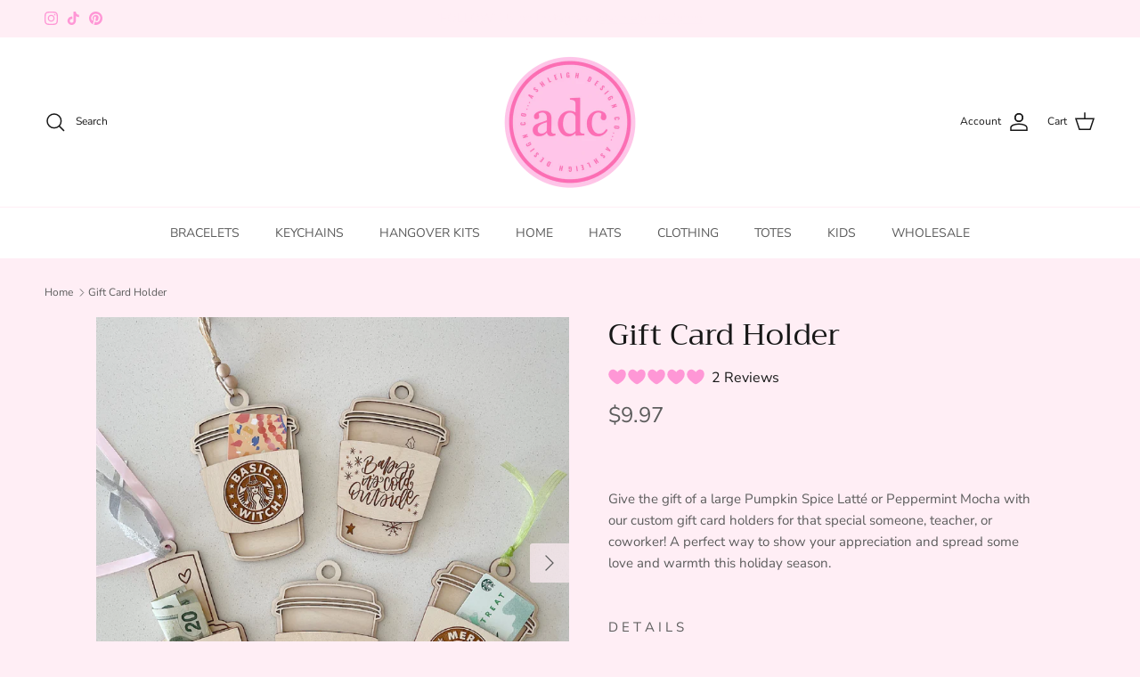

--- FILE ---
content_type: text/javascript; charset=utf-8
request_url: https://ashleighdesignco.com/products/gift-card-holder.js
body_size: 1037
content:
{"id":7840421052637,"title":"Gift Card Holder","handle":"gift-card-holder","description":"\u003cp class=\"\"\u003eGive the gift of a large Pumpkin Spice Latté or Peppermint Mocha with our custom gift card holders for that special someone, teacher, or coworker! A perfect way to show your appreciation and spread some love and warmth this holiday season.\u003cbr\u003e\u003cbr\u003e\u003cbr\u003eD E T A I L S\u003cbr\u003e🤍This listing is for the gift card holder only (ribbon not included, cash and gift cards are props only)\u003cbr\u003e\u003cmeta charset=\"utf-8\"\u003e\u003cspan data-mce-fragment=\"1\"\u003e🤍Made from wood\u003c\/span\u003e\u003cbr\u003e🤍Approximately 6.5\" tall x 4.25\" wide\u003cbr\u003e🤍No returns or exchanges\u003cbr\u003e\u003cbr\u003e\u003cbr\u003eI N S T A G R A M\u003cbr\u003e@ashleighdesignco\u003cbr\u003eJoin us on Instagram + tag us in a photo with your purchase to be featured on our page\u003c\/p\u003e","published_at":"2025-06-23T21:15:09-07:00","created_at":"2022-09-04T17:24:32-07:00","vendor":"AshleighDesignCo","type":"","tags":[],"price":997,"price_min":997,"price_max":997,"available":false,"price_varies":false,"compare_at_price":null,"compare_at_price_min":0,"compare_at_price_max":0,"compare_at_price_varies":false,"variants":[{"id":43271943422173,"title":"Basic Witch","option1":"Basic Witch","option2":null,"option3":null,"sku":"SQ0805083","requires_shipping":true,"taxable":true,"featured_image":null,"available":false,"name":"Gift Card Holder - Basic Witch","public_title":"Basic Witch","options":["Basic Witch"],"price":997,"weight":454,"compare_at_price":null,"inventory_management":"shopify","barcode":"","requires_selling_plan":false,"selling_plan_allocations":[]},{"id":43271943454941,"title":"Baby It's Cold Outside","option1":"Baby It's Cold Outside","option2":null,"option3":null,"sku":"SQ0805084","requires_shipping":true,"taxable":true,"featured_image":null,"available":false,"name":"Gift Card Holder - Baby It's Cold Outside","public_title":"Baby It's Cold Outside","options":["Baby It's Cold Outside"],"price":997,"weight":454,"compare_at_price":null,"inventory_management":"shopify","barcode":"","requires_selling_plan":false,"selling_plan_allocations":[]},{"id":43271943487709,"title":"Mani Thnx","option1":"Mani Thnx","option2":null,"option3":null,"sku":"SQ0805085","requires_shipping":true,"taxable":true,"featured_image":null,"available":false,"name":"Gift Card Holder - Mani Thnx","public_title":"Mani Thnx","options":["Mani Thnx"],"price":997,"weight":454,"compare_at_price":null,"inventory_management":"shopify","barcode":"","requires_selling_plan":false,"selling_plan_allocations":[]},{"id":43271943520477,"title":"Coffee Teach Repeat","option1":"Coffee Teach Repeat","option2":null,"option3":null,"sku":"SQ0805086","requires_shipping":true,"taxable":true,"featured_image":null,"available":false,"name":"Gift Card Holder - Coffee Teach Repeat","public_title":"Coffee Teach Repeat","options":["Coffee Teach Repeat"],"price":997,"weight":454,"compare_at_price":null,"inventory_management":"shopify","barcode":"","requires_selling_plan":false,"selling_plan_allocations":[]},{"id":43271943553245,"title":"Merry Grinchmas","option1":"Merry Grinchmas","option2":null,"option3":null,"sku":"SQ0805087","requires_shipping":true,"taxable":true,"featured_image":null,"available":false,"name":"Gift Card Holder - Merry Grinchmas","public_title":"Merry Grinchmas","options":["Merry Grinchmas"],"price":997,"weight":454,"compare_at_price":null,"inventory_management":"shopify","barcode":"","requires_selling_plan":false,"selling_plan_allocations":[]}],"images":["\/\/cdn.shopify.com\/s\/files\/1\/0661\/9201\/5581\/products\/EtsyItemListingPhoto_27.jpg?v=1662646924","\/\/cdn.shopify.com\/s\/files\/1\/0661\/9201\/5581\/products\/EtsyItemListingPhoto_28.jpg?v=1662646925","\/\/cdn.shopify.com\/s\/files\/1\/0661\/9201\/5581\/files\/4_1_43c445ec-bb31-4766-adfa-878a916da954.png?v=1710458629"],"featured_image":"\/\/cdn.shopify.com\/s\/files\/1\/0661\/9201\/5581\/products\/EtsyItemListingPhoto_27.jpg?v=1662646924","options":[{"name":"Style","position":1,"values":["Basic Witch","Baby It's Cold Outside","Mani Thnx","Coffee Teach Repeat","Merry Grinchmas"]}],"url":"\/products\/gift-card-holder","media":[{"alt":null,"id":30496383762653,"position":1,"preview_image":{"aspect_ratio":1.0,"height":2000,"width":2000,"src":"https:\/\/cdn.shopify.com\/s\/files\/1\/0661\/9201\/5581\/products\/EtsyItemListingPhoto_27.jpg?v=1662646924"},"aspect_ratio":1.0,"height":2000,"media_type":"image","src":"https:\/\/cdn.shopify.com\/s\/files\/1\/0661\/9201\/5581\/products\/EtsyItemListingPhoto_27.jpg?v=1662646924","width":2000},{"alt":null,"id":30496383828189,"position":2,"preview_image":{"aspect_ratio":1.0,"height":2000,"width":2000,"src":"https:\/\/cdn.shopify.com\/s\/files\/1\/0661\/9201\/5581\/products\/EtsyItemListingPhoto_28.jpg?v=1662646925"},"aspect_ratio":1.0,"height":2000,"media_type":"image","src":"https:\/\/cdn.shopify.com\/s\/files\/1\/0661\/9201\/5581\/products\/EtsyItemListingPhoto_28.jpg?v=1662646925","width":2000},{"alt":null,"id":33219014885597,"position":3,"preview_image":{"aspect_ratio":1.0,"height":1080,"width":1080,"src":"https:\/\/cdn.shopify.com\/s\/files\/1\/0661\/9201\/5581\/files\/4_1_43c445ec-bb31-4766-adfa-878a916da954.png?v=1710458629"},"aspect_ratio":1.0,"height":1080,"media_type":"image","src":"https:\/\/cdn.shopify.com\/s\/files\/1\/0661\/9201\/5581\/files\/4_1_43c445ec-bb31-4766-adfa-878a916da954.png?v=1710458629","width":1080}],"requires_selling_plan":false,"selling_plan_groups":[]}

--- FILE ---
content_type: text/javascript
request_url: https://cdn.shopify.com/extensions/019b8cbe-684e-7816-b84e-59c9fa41ad1c/instagram-story-app-45/assets/instagram-story.js
body_size: 22639
content:
(function(){function k6(){if(document.getElementById("ifs-extension-styles"))return;let X=document.createElement("style");X.id="ifs-extension-styles",X.type="text/css",X.textContent=`/* src/styles/feed.css */
  .ifs-slider {
    overflow: hidden;
    --slide-spacing: 10px;
    --slide-size: 25%;
    position: relative;
  }
  
  .ifs-viewport {
    overflow: hidden;
  }
  
  .ifs-container {
    display: grid;
    grid-auto-flow: column;
    grid-auto-columns: 20%;
    margin-right: calc(var(--slide-spacing) * -1);
  }
  
  @media (max-width: 768px) {
    .ifs-container {
      grid-auto-columns: 50% !important;
    }
  }
  
  .ifs-slide {
    padding-right: var(--slide-spacing);
    position: relative;
    cursor: pointer;
    min-width: 0;
  }
  
  .ifs-slide img {
    object-fit: cover;
    object-position: center;
    pointer-events: none;
    width: 100%;
    height: 100%;
  }
  
  .ifs-slide:hover:after {
    opacity: 1 !important;
  }
  
  .ifs-slide:after {
    position: absolute;
    z-index: 5000;
    content: url("https://bucket.useifsapp.com/theme-files-min/ig.png");
    opacity: 0;
    transition: opacity .25s ease-in-out;
    font-weight: 700;
    top: 50%;
    left: 50%;
    transform: translate(-50%, -50%);
  }
  
  .ifs-button {
    -webkit-appearance: none;
    appearance: none;
    touch-action: manipulation;
    cursor: pointer;
    z-index: 5;
    color: #333;
    display: flex;
    position: absolute;
    background: #fff;
    border: none;
    border-radius: 50%;
    justify-content: center;
    align-items:  center;
    width: 30px;
    height: 30px;
    padding: 8px;
    top: 50%;
    transform: translateY(-50%);
  }
  
  .ifs-button:disabled {
    opacity: .5;
  }
  
  .ifs-button-svg {
    width: 100%;
    height: 100%;
  }
  
  .ifs-button--prev {
    left: 10px;
  }
  
  .ifs-button--next {
    right: 10px;
  }
  
  .instagram-grid-item:hover:after {
    opacity: 1 !important;
  }
  
  .instagram-grid-item:after {
    position: absolute;
    z-index: 5000;
    content: url("https://bucket.useifsapp.com/theme-files-min/ig.png");
    opacity: 0;
    transition: opacity .25s ease-in-out;
    top: 50%;
    left: 50%;
    transform: translate(-50%, -50%);
  }
  
  #instafeed img {
    pointer-events: none;
  }
  
  .ifs-img {
    aspect-ratio: var(--ifs-aspect-ratio, 3 / 4);
  }
  
  /* src/styles/promotion.css */
  #ifs-promo {
    box-sizing: border-box;
    display: inline-block;
    width: 90px;
    max-width: 90px;
  }
  
  .story-circle-gradient {
    background: radial-gradient(at 70% 70%, #ee583f 8%, #d92d77 42%, #bd3381 58%);
    width: 82px;
    height: 82px;
    float: left !important;
    border-radius: 50% !important;
    margin-right: 2px !important;
    padding: 2px !important;
  }
  
  .story-circle {
    text-align: center;
    cursor: pointer;
    display: flex;
    justify-content: center;
    align-items:  center;
    width: 78px;
    height: 78px;
    position: relative !important;
    background-size: cover !important;
    border: 3px solid #fff !important;
    border-radius: 50% !important;
  }
  
  .story-promo-tag {
    text-overflow: ellipsis;
    overflow: hidden;
    color: #4e4e4e;
    white-space: pre;
    max-width: 82px;
    top: 112%;
    text-align: center !important;
    position: absolute !important;
    background: #fff !important;
    border: 2px solid #c6317d !important;
    border-radius: 20px !important;
    margin-top: 0 !important;
    padding: 0 6px !important;
    font-family: Helvetica, Arial !important;
    font-size: 9px !important;
    font-weight: bold !important;
  }
  
  .add-story-icon {
    width: 30px;
    height: 30px;
  }
  
  #instagram-promo-instructions {
    z-index: 2147480000;
    color: #fff;
    text-align: center;
    display: flex;
    justify-content: center;
    align-items:  center;
    width: 100%;
    font-size: 48px;
    top: 0;
    left: 0;
    position: fixed !important;
    background: radial-gradient(at 70% 70%, #ee583f 8%, #d92d77 42%, #bd3381 58%) !important;
    height: 100vh !important;
  }
  
  #instagram-promo-instructions-close {
    cursor: pointer;
    color: #fff;
    position: absolute;
    width: 30px;
    height: 30px;
    top: 30px;
    right: 30px;
  }
  
  .promo-instruction {
    word-break: break-word;
    padding: 10%;
    font-size: 28px;
    line-height: 36px;
  }
  
  /* src/styles/stories.css */
  #stories, .stories {
    width: -moz-fit-content;
    width: fit-content;
    max-width: 95vw;
    margin: auto auto 20px;
  }
  
  .stories.carousel .story > .item-link > .info .name {
    font-size: 10px;
  }
  
  .stories.carousel .story > .item-link > .info {
    margin-top: 0 !important;
  }
  
  #zuck-modal .tip {
    margin-bottom: 80px;
    font-weight: bold;
    padding: 5px 10px !important;
    font-size: 13px !important;
  }
  
  .stories.snapgram .story > .item-link {
    text-decoration: none;
    color: #333;
  }
  
  .stories.snapgram .story > .item-link > .item-preview {
    background: radial-gradient(at 70% 70%, #ee583f 8%, #d92d77 42%, #bd3381 58%);
    border-radius: 50%;
    padding: 2px;
    width: 82px !important;
    height: 82px !important;
  }
  
  .stories.snapgram .story > .item-link > .item-preview img {
    border: 3px solid #fff;
    border-radius: 50%;
  }
  
  .stories.snapgram .story.seen {
    opacity: .75;
  }
  
  .stories.snapgram .story.seen > a > .item-preview {
    background: #999;
  }
  
  .stories.snapgram .story.seen > a {
    color: #999 !important;
  }
  
  @media (max-width: 1024px) {
    #zuck-modal-content .story-viewer .head .right .close {
      display: block !important;
    }
  }
  
  #zuck-modal-content .story-viewer .head .left .time {
    display: none !important;
  }
  
  @media screen and (max-width: 767px) {
    .stories.carousel .story {
      width: 22vw;
      max-width: -moz-fit-content;
      max-width: fit-content;
    }
  }
  
  /* src/styles/title.css */
  .instastory-title {
    width: 100%;
    margin-top: 40px;
    margin-bottom: 20px;
    font-size: 1.4em;
  }
  
  /* src/styles/modal.css */
  .ifs-modal-overlay {
    position: fixed;
    z-index: 1000;
    display: flex;
    background-color: #000c;
    justify-content: center;
    align-items:  center;
    inset: 0;
  }
  
  .ifs-modal-content {
    display: flex;
    overflow: hidden;
    position: relative;
    background-color: #fff;
    border-radius: 4px;
    flex-direction: row;
    width: calc(100% - 40px);
    max-width: 935px;
    max-height: calc(85vh - 40px);
  }
  
  .ifs-modal-close {
    position: fixed;
    color: #fff;
    cursor: pointer;
    z-index: 1002;
    text-shadow: 0 1px #000;
    background: none;
    border: none;
    font-size: 2.5rem;
    font-weight: 300;
    line-height: 1;
    top: 10px;
    right: 10px;
  }
  
  .ifs-modal-body {
    display: flex;
    width: 100%;
  }
  
  .ifs-modal-media {
    display: flex;
    background-color: #000;
    flex: 60%;
    justify-content: center;
    align-items:  center;
    min-width: 300px;
  }
  
  .ifs-modal-media img {
    object-fit: contain;
    width: 100%;
    height: auto;
    max-height: 90vh;
  }
  
  .ifs-modal-details {
    overflow-y: auto;
    display: flex;
    word-wrap: break-word;
    border-left: 1px solid #efefef;
    flex-direction: column;
    flex: 40%;
    justify-content: space-between;
    min-width: 300px;
    padding: 20px;
  }
  
  .ifs-modal-header {
    display: flex;
    border-bottom: 1px solid #efefef;
    justify-content: space-between;
    align-items:  center;
    margin-bottom: 15px;
    padding-bottom: 15px;
  }
  
  .ifs-modal-header a {
    text-decoration: none;
  }
  
  .ifs-modal-caption {
    border-top: 1px solid #efefef;
    margin-top: 15px;
    padding-top: 15px;
  }
  
  .ifs-modal-caption p {
    white-space: pre-line;
    margin: 0;
  }
  
  @media (max-width: 768px) {
    .ifs-modal-content {
      flex-direction: column;
      height: 100%;
      max-height: 90vh;
    }
  
    .ifs-modal-body {
      flex-direction: column;
      height: 100%;
    }
  
    .ifs-modal-media {
      max-height: 50vh;
    }
  
    .ifs-modal-details {
      border-top: 1px solid #efefef;
      border-left: none;
    }
  
    .ifs-modal-media img {
      height: 100%;
    }
  }
  
  .ifs-modal-next, .ifs-modal-prev {
    position: fixed;
    color: #fff;
    cursor: pointer;
    z-index: 1001;
    display: flex;
    background: #fff3;
    border: none;
    border-radius: 50%;
    justify-content: center;
    align-items:  center;
    width: 40px;
    height: 40px;
    padding: 10px;
    top: 50%;
    transform: translateY(-50%);
  }
  
  .ifs-modal-next:hover, .ifs-modal-prev:hover {
    background: #fff6;
  }
  
  .ifs-modal-next {
    right: 20px;
  }
  
  .ifs-modal-prev {
    left: 20px;
  }
  
  .ifs-modal-nav-svg {
    stroke: #fff;
    stroke-width: 2.8;
    width: 24px;
    height: 24px;
  }
  
  .ifs-modal-follow {
    color: #fff;
    text-decoration: none;
    background-color: #000;
    border-radius: 12px;
    margin-left: 10px;
    padding: 8px 16px;
    font-size: 14px;
    font-weight: 600;
  }
  `,document.head.insertBefore(X,document.head.firstChild)}k6();var x0,R,N1,H6,F0,j1,V1,k1,H1,u0,c0,d0,D6,D0={},D1=[],O6=/acit|ex(?:s|g|n|p|$)|rph|grid|ows|mnc|ntw|ine[ch]|zoo|^ord|itera/i,O0=Array.isArray;function X0(X,J){for(var Y in J)X[Y]=J[Y];return X}function l0(X){X&&X.parentNode&&X.parentNode.removeChild(X)}function I0(X,J,Y){var Z,Q,$,q={};for($ in J)$=="key"?Z=J[$]:$=="ref"?Q=J[$]:q[$]=J[$];if(arguments.length>2&&(q.children=arguments.length>3?x0.call(arguments,2):Y),typeof X=="function"&&X.defaultProps!=null)for($ in X.defaultProps)q[$]===void 0&&(q[$]=X.defaultProps[$]);return y0(X,q,Z,Q,null)}function y0(X,J,Y,Z,Q){var $={type:X,props:J,key:Y,ref:Z,__k:null,__:null,__b:0,__e:null,__c:null,constructor:void 0,__v:Q==null?++N1:Q,__i:-1,__u:0};return Q==null&&R.vnode!=null&&R.vnode($),$}function G0(X){return X.children}function J0(X,J){this.props=X,this.context=J}function k0(X,J){if(J==null)return X.__?k0(X.__,X.__i+1):null;for(var Y;J<X.__k.length;J++)if((Y=X.__k[J])!=null&&Y.__e!=null)return Y.__e;return typeof X.type=="function"?k0(X):null}function O1(X){var J,Y;if((X=X.__)!=null&&X.__c!=null){for(X.__e=X.__c.base=null,J=0;J<X.__k.length;J++)if((Y=X.__k[J])!=null&&Y.__e!=null){X.__e=X.__c.base=Y.__e;break}return O1(X)}}function I1(X){(!X.__d&&(X.__d=!0)&&F0.push(X)&&!f0.__r++||j1!=R.debounceRendering)&&((j1=R.debounceRendering)||V1)(f0)}function f0(){for(var X,J,Y,Z,Q,$,q,G=1;F0.length;)F0.length>G&&F0.sort(k1),X=F0.shift(),G=F0.length,X.__d&&(Y=void 0,Q=(Z=(J=X).__v).__e,$=[],q=[],J.__P&&((Y=X0({},Z)).__v=Z.__v+1,R.vnode&&R.vnode(Y),a0(J.__P,Y,Z,J.__n,J.__P.namespaceURI,32&Z.__u?[Q]:null,$,Q==null?k0(Z):Q,!!(32&Z.__u),q),Y.__v=Z.__v,Y.__.__k[Y.__i]=Y,L1($,Y,q),Y.__e!=Q&&O1(Y)));f0.__r=0}function z1(X,J,Y,Z,Q,$,q,G,K,F,j){var W,V,H,k,D,O,M=Z&&Z.__k||D1,N=J.length;for(K=I6(Y,J,M,K,N),W=0;W<N;W++)(H=Y.__k[W])!=null&&(V=H.__i==-1?D0:M[H.__i]||D0,H.__i=W,O=a0(X,H,V,Q,$,q,G,K,F,j),k=H.__e,H.ref&&V.ref!=H.ref&&(V.ref&&r0(V.ref,null,H),j.push(H.ref,H.__c||k,H)),D==null&&k!=null&&(D=k),4&H.__u||V.__k===H.__k?K=U1(H,K,X):typeof H.type=="function"&&O!==void 0?K=O:k&&(K=k.nextSibling),H.__u&=-7);return Y.__e=D,K}function I6(X,J,Y,Z,Q){var $,q,G,K,F,j=Y.length,W=j,V=0;for(X.__k=new Array(Q),$=0;$<Q;$++)(q=J[$])!=null&&typeof q!="boolean"&&typeof q!="function"?(K=$+V,(q=X.__k[$]=typeof q=="string"||typeof q=="number"||typeof q=="bigint"||q.constructor==String?y0(null,q,null,null,null):O0(q)?y0(G0,{children:q},null,null,null):q.constructor==null&&q.__b>0?y0(q.type,q.props,q.key,q.ref?q.ref:null,q.__v):q).__=X,q.__b=X.__b+1,G=null,(F=q.__i=z6(q,Y,K,W))!=-1&&(W--,(G=Y[F])&&(G.__u|=2)),G==null||G.__v==null?(F==-1&&(Q>j?V--:Q<j&&V++),typeof q.type!="function"&&(q.__u|=4)):F!=K&&(F==K-1?V--:F==K+1?V++:(F>K?V--:V++,q.__u|=4))):X.__k[$]=null;if(W)for($=0;$<j;$++)(G=Y[$])!=null&&(2&G.__u)==0&&(G.__e==Z&&(Z=k0(G)),R1(G,G));return Z}function U1(X,J,Y){var Z,Q;if(typeof X.type=="function"){for(Z=X.__k,Q=0;Z&&Q<Z.length;Q++)Z[Q]&&(Z[Q].__=X,J=U1(Z[Q],J,Y));return J}X.__e!=J&&(J&&X.type&&!Y.contains(J)&&(J=k0(X)),Y.insertBefore(X.__e,J||null),J=X.__e);do J=J&&J.nextSibling;while(J!=null&&J.nodeType==8);return J}function S0(X,J){return J=J||[],X==null||typeof X=="boolean"||(O0(X)?X.some(function(Y){S0(Y,J)}):J.push(X)),J}function z6(X,J,Y,Z){var Q,$,q=X.key,G=X.type,K=J[Y];if(K===null&&X.key==null||K&&q==K.key&&G==K.type&&(2&K.__u)==0)return Y;if(Z>(K!=null&&(2&K.__u)==0?1:0))for(Q=Y-1,$=Y+1;Q>=0||$<J.length;){if(Q>=0){if((K=J[Q])&&(2&K.__u)==0&&q==K.key&&G==K.type)return Q;Q--}if($<J.length){if((K=J[$])&&(2&K.__u)==0&&q==K.key&&G==K.type)return $;$++}}return-1}function B1(X,J,Y){J[0]=="-"?X.setProperty(J,Y==null?"":Y):X[J]=Y==null?"":typeof Y!="number"||O6.test(J)?Y:Y+"px"}function h0(X,J,Y,Z,Q){var $,q;X:if(J=="style")if(typeof Y=="string")X.style.cssText=Y;else{if(typeof Z=="string"&&(X.style.cssText=Z=""),Z)for(J in Z)Y&&J in Y||B1(X.style,J,"");if(Y)for(J in Y)Z&&Y[J]==Z[J]||B1(X.style,J,Y[J])}else if(J[0]=="o"&&J[1]=="n")$=J!=(J=J.replace(H1,"$1")),q=J.toLowerCase(),J=q in X||J=="onFocusOut"||J=="onFocusIn"?q.slice(2):J.slice(2),X.l||(X.l={}),X.l[J+$]=Y,Y?Z?Y.u=Z.u:(Y.u=u0,X.addEventListener(J,$?d0:c0,$)):X.removeEventListener(J,$?d0:c0,$);else{if(Q=="http://www.w3.org/2000/svg")J=J.replace(/xlink(H|:h)/,"h").replace(/sName$/,"s");else if(J!="width"&&J!="height"&&J!="href"&&J!="list"&&J!="form"&&J!="tabIndex"&&J!="download"&&J!="rowSpan"&&J!="colSpan"&&J!="role"&&J!="popover"&&J in X)try{X[J]=Y==null?"":Y;break X}catch(G){}typeof Y=="function"||(Y==null||Y===!1&&J[4]!="-"?X.removeAttribute(J):X.setAttribute(J,J=="popover"&&Y==1?"":Y))}}function T1(X){return function(J){if(this.l){var Y=this.l[J.type+X];if(J.t==null)J.t=u0++;else if(J.t<Y.u)return;return Y(R.event?R.event(J):J)}}}function a0(X,J,Y,Z,Q,$,q,G,K,F){var j,W,V,H,k,D,O,M,N,z,B,E,T,L,C,P,b,A=J.type;if(J.constructor!=null)return null;128&Y.__u&&(K=!!(32&Y.__u),$=[G=J.__e=Y.__e]),(j=R.__b)&&j(J);X:if(typeof A=="function")try{if(M=J.props,N="prototype"in A&&A.prototype.render,z=(j=A.contextType)&&Z[j.__c],B=j?z?z.props.value:j.__:Z,Y.__c?O=(W=J.__c=Y.__c).__=W.__E:(N?J.__c=W=new A(M,B):(J.__c=W=new J0(M,B),W.constructor=A,W.render=B6),z&&z.sub(W),W.props=M,W.state||(W.state={}),W.context=B,W.__n=Z,V=W.__d=!0,W.__h=[],W._sb=[]),N&&W.__s==null&&(W.__s=W.state),N&&A.getDerivedStateFromProps!=null&&(W.__s==W.state&&(W.__s=X0({},W.__s)),X0(W.__s,A.getDerivedStateFromProps(M,W.__s))),H=W.props,k=W.state,W.__v=J,V)N&&A.getDerivedStateFromProps==null&&W.componentWillMount!=null&&W.componentWillMount(),N&&W.componentDidMount!=null&&W.__h.push(W.componentDidMount);else{if(N&&A.getDerivedStateFromProps==null&&M!==H&&W.componentWillReceiveProps!=null&&W.componentWillReceiveProps(M,B),!W.__e&&W.shouldComponentUpdate!=null&&W.shouldComponentUpdate(M,W.__s,B)===!1||J.__v==Y.__v){for(J.__v!=Y.__v&&(W.props=M,W.state=W.__s,W.__d=!1),J.__e=Y.__e,J.__k=Y.__k,J.__k.some(function(S){S&&(S.__=J)}),E=0;E<W._sb.length;E++)W.__h.push(W._sb[E]);W._sb=[],W.__h.length&&q.push(W);break X}W.componentWillUpdate!=null&&W.componentWillUpdate(M,W.__s,B),N&&W.componentDidUpdate!=null&&W.__h.push(function(){W.componentDidUpdate(H,k,D)})}if(W.context=B,W.props=M,W.__P=X,W.__e=!1,T=R.__r,L=0,N){for(W.state=W.__s,W.__d=!1,T&&T(J),j=W.render(W.props,W.state,W.context),C=0;C<W._sb.length;C++)W.__h.push(W._sb[C]);W._sb=[]}else do W.__d=!1,T&&T(J),j=W.render(W.props,W.state,W.context),W.state=W.__s;while(W.__d&&++L<25);W.state=W.__s,W.getChildContext!=null&&(Z=X0(X0({},Z),W.getChildContext())),N&&!V&&W.getSnapshotBeforeUpdate!=null&&(D=W.getSnapshotBeforeUpdate(H,k)),P=j,j!=null&&j.type===G0&&j.key==null&&(P=C1(j.props.children)),G=z1(X,O0(P)?P:[P],J,Y,Z,Q,$,q,G,K,F),W.base=J.__e,J.__u&=-161,W.__h.length&&q.push(W),O&&(W.__E=W.__=null)}catch(S){if(J.__v=null,K||$!=null)if(S.then){for(J.__u|=K?160:128;G&&G.nodeType==8&&G.nextSibling;)G=G.nextSibling;$[$.indexOf(G)]=null,J.__e=G}else for(b=$.length;b--;)l0($[b]);else J.__e=Y.__e,J.__k=Y.__k;R.__e(S,J,Y)}else $==null&&J.__v==Y.__v?(J.__k=Y.__k,J.__e=Y.__e):G=J.__e=U6(Y.__e,J,Y,Z,Q,$,q,K,F);return(j=R.diffed)&&j(J),128&J.__u?void 0:G}function L1(X,J,Y){for(var Z=0;Z<Y.length;Z++)r0(Y[Z],Y[++Z],Y[++Z]);R.__c&&R.__c(J,X),X.some(function(Q){try{X=Q.__h,Q.__h=[],X.some(function($){$.call(Q)})}catch($){R.__e($,Q.__v)}})}function C1(X){return typeof X!="object"||X==null||X.__b&&X.__b>0?X:O0(X)?X.map(C1):X0({},X)}function U6(X,J,Y,Z,Q,$,q,G,K){var F,j,W,V,H,k,D,O=Y.props,M=J.props,N=J.type;if(N=="svg"?Q="http://www.w3.org/2000/svg":N=="math"?Q="http://www.w3.org/1998/Math/MathML":Q||(Q="http://www.w3.org/1999/xhtml"),$!=null){for(F=0;F<$.length;F++)if((H=$[F])&&"setAttribute"in H==!!N&&(N?H.localName==N:H.nodeType==3)){X=H,$[F]=null;break}}if(X==null){if(N==null)return document.createTextNode(M);X=document.createElementNS(Q,N,M.is&&M),G&&(R.__m&&R.__m(J,$),G=!1),$=null}if(N==null)O===M||G&&X.data==M||(X.data=M);else{if($=$&&x0.call(X.childNodes),O=Y.props||D0,!G&&$!=null)for(O={},F=0;F<X.attributes.length;F++)O[(H=X.attributes[F]).name]=H.value;for(F in O)if(H=O[F],F=="children");else if(F=="dangerouslySetInnerHTML")W=H;else if(!(F in M)){if(F=="value"&&"defaultValue"in M||F=="checked"&&"defaultChecked"in M)continue;h0(X,F,null,H,Q)}for(F in M)H=M[F],F=="children"?V=H:F=="dangerouslySetInnerHTML"?j=H:F=="value"?k=H:F=="checked"?D=H:G&&typeof H!="function"||O[F]===H||h0(X,F,H,O[F],Q);if(j)G||W&&(j.__html==W.__html||j.__html==X.innerHTML)||(X.innerHTML=j.__html),J.__k=[];else if(W&&(X.innerHTML=""),z1(J.type=="template"?X.content:X,O0(V)?V:[V],J,Y,Z,N=="foreignObject"?"http://www.w3.org/1999/xhtml":Q,$,q,$?$[0]:Y.__k&&k0(Y,0),G,K),$!=null)for(F=$.length;F--;)l0($[F]);G||(F="value",N=="progress"&&k==null?X.removeAttribute("value"):k!=null&&(k!==X[F]||N=="progress"&&!k||N=="option"&&k!=O[F])&&h0(X,F,k,O[F],Q),F="checked",D!=null&&D!=X[F]&&h0(X,F,D,O[F],Q))}return X}function r0(X,J,Y){try{if(typeof X=="function"){var Z=typeof X.__u=="function";Z&&X.__u(),Z&&J==null||(X.__u=X(J))}else X.current=J}catch(Q){R.__e(Q,Y)}}function R1(X,J,Y){var Z,Q;if(R.unmount&&R.unmount(X),(Z=X.ref)&&(Z.current&&Z.current!=X.__e||r0(Z,null,J)),(Z=X.__c)!=null){if(Z.componentWillUnmount)try{Z.componentWillUnmount()}catch($){R.__e($,J)}Z.base=Z.__P=null}if(Z=X.__k)for(Q=0;Q<Z.length;Q++)Z[Q]&&R1(Z[Q],J,Y||typeof X.type!="function");Y||l0(X.__e),X.__c=X.__=X.__e=void 0}function B6(X,J,Y){return this.constructor(X,Y)}function M0(X,J,Y){var Z,Q,$,q;J==document&&(J=document.documentElement),R.__&&R.__(X,J),Q=(Z=typeof Y=="function")?null:Y&&Y.__k||J.__k,$=[],q=[],a0(J,X=(!Z&&Y||J).__k=I0(G0,null,[X]),Q||D0,D0,J.namespaceURI,!Z&&Y?[Y]:Q?null:J.firstChild?x0.call(J.childNodes):null,$,!Z&&Y?Y:Q?Q.__e:J.firstChild,Z,q),L1($,X,q)}x0=D1.slice,R={__e:function(X,J,Y,Z){for(var Q,$,q;J=J.__;)if((Q=J.__c)&&!Q.__)try{if(($=Q.constructor)&&$.getDerivedStateFromError!=null&&(Q.setState($.getDerivedStateFromError(X)),q=Q.__d),Q.componentDidCatch!=null&&(Q.componentDidCatch(X,Z||{}),q=Q.__d),q)return Q.__E=Q}catch(G){X=G}throw X}},N1=0,H6=function(X){return X!=null&&X.constructor==null},J0.prototype.setState=function(X,J){var Y;Y=this.__s!=null&&this.__s!=this.state?this.__s:this.__s=X0({},this.state),typeof X=="function"&&(X=X(X0({},Y),this.props)),X&&X0(Y,X),X!=null&&this.__v&&(J&&this._sb.push(J),I1(this))},J0.prototype.forceUpdate=function(X){this.__v&&(this.__e=!0,X&&this.__h.push(X),I1(this))},J0.prototype.render=G0,F0=[],V1=typeof Promise=="function"?Promise.prototype.then.bind(Promise.resolve()):setTimeout,k1=function(X,J){return X.__v.__b-J.__v.__b},f0.__r=0,H1=/(PointerCapture)$|Capture$/i,u0=0,c0=T1(!1),d0=T1(!0),D6=0;var z0,h,s0,A1,U0=0,P1=[],_=R,E1=_.__b,b1=_.__r,w1=_.diffed,x1=_.__c,y1=_.unmount,f1=_.__;function o0(X,J){_.__h&&_.__h(h,X,U0||J),U0=0;var Y=h.__H||(h.__H={__:[],__h:[]});return X>=Y.__.length&&Y.__.push({}),Y.__[X]}function r(X){return U0=1,T6(v1,X)}function T6(X,J,Y){var Z=o0(z0++,2);if(Z.t=X,!Z.__c&&(Z.__=[Y?Y(J):v1(void 0,J),function(G){var K=Z.__N?Z.__N[0]:Z.__[0],F=Z.t(K,G);K!==F&&(Z.__N=[F,Z.__[1]],Z.__c.setState({}))}],Z.__c=h,!h.__f)){var Q=function(G,K,F){if(!Z.__c.__H)return!0;var j=Z.__c.__H.__.filter(function(V){return!!V.__c});if(j.every(function(V){return!V.__N}))return!$||$.call(this,G,K,F);var W=Z.__c.props!==G;return j.forEach(function(V){if(V.__N){var H=V.__[0];V.__=V.__N,V.__N=void 0,H!==V.__[0]&&(W=!0)}}),$&&$.call(this,G,K,F)||W};h.__f=!0;var{shouldComponentUpdate:$,componentWillUpdate:q}=h;h.componentWillUpdate=function(G,K,F){if(this.__e){var j=$;$=void 0,Q(G,K,F),$=j}q&&q.call(this,G,K,F)},h.shouldComponentUpdate=Q}return Z.__N||Z.__}function Y0(X,J){var Y=o0(z0++,3);!_.__s&&_1(Y.__H,J)&&(Y.__=X,Y.u=J,h.__H.__h.push(Y))}function B0(X){return U0=5,S1(function(){return{current:X}},[])}function S1(X,J){var Y=o0(z0++,7);return _1(Y.__H,J)&&(Y.__=X(),Y.__H=J,Y.__h=X),Y.__}function i0(X,J){return U0=8,S1(function(){return X},J)}function L6(){for(var X;X=P1.shift();)if(X.__P&&X.__H)try{X.__H.__h.forEach(_0),X.__H.__h.forEach(n0),X.__H.__h=[]}catch(J){X.__H.__h=[],_.__e(J,X.__v)}}_.__b=function(X){h=null,E1&&E1(X)},_.__=function(X,J){X&&J.__k&&J.__k.__m&&(X.__m=J.__k.__m),f1&&f1(X,J)},_.__r=function(X){b1&&b1(X),z0=0;var J=(h=X.__c).__H;J&&(s0===h?(J.__h=[],h.__h=[],J.__.forEach(function(Y){Y.__N&&(Y.__=Y.__N),Y.u=Y.__N=void 0})):(J.__h.forEach(_0),J.__h.forEach(n0),J.__h=[],z0=0)),s0=h},_.diffed=function(X){w1&&w1(X);var J=X.__c;J&&J.__H&&(J.__H.__h.length&&(P1.push(J)!==1&&A1===_.requestAnimationFrame||((A1=_.requestAnimationFrame)||C6)(L6)),J.__H.__.forEach(function(Y){Y.u&&(Y.__H=Y.u),Y.u=void 0})),s0=h=null},_.__c=function(X,J){J.some(function(Y){try{Y.__h.forEach(_0),Y.__h=Y.__h.filter(function(Z){return!Z.__||n0(Z)})}catch(Z){J.some(function(Q){Q.__h&&(Q.__h=[])}),J=[],_.__e(Z,Y.__v)}}),x1&&x1(X,J)},_.unmount=function(X){y1&&y1(X);var J,Y=X.__c;Y&&Y.__H&&(Y.__H.__.forEach(function(Z){try{_0(Z)}catch(Q){J=Q}}),Y.__H=void 0,J&&_.__e(J,Y.__v))};var h1=typeof requestAnimationFrame=="function";function C6(X){var J,Y=function(){clearTimeout(Z),h1&&cancelAnimationFrame(J),setTimeout(X)},Z=setTimeout(Y,35);h1&&(J=requestAnimationFrame(Y))}function _0(X){var J=h,Y=X.__c;typeof Y=="function"&&(X.__c=void 0,Y()),h=J}function n0(X){var J=h;X.__c=X.__(),h=J}function _1(X,J){return!X||X.length!==J.length||J.some(function(Y,Z){return Y!==X[Z]})}function v1(X,J){return typeof J=="function"?J(X):J}var R6="https://a.useifsapp.com/api/store/data";async function A6(){try{let J=window.Shopify.shop;if(!J)throw new Error("Shopify shop not found.");let Z=await(await fetch(R6,{method:"POST",body:JSON.stringify({shop:J})})).json();if(!Z.success)throw new Error("Error fetching Instagram data");return Z}catch(J){throw console.error("Error fetching Instagram data:",J),J}}function P6(X,J){for(var Y in J)X[Y]=J[Y];return X}function m1(X,J){for(var Y in X)if(Y!=="__source"&&!(Y in J))return!0;for(var Z in J)if(Z!=="__source"&&X[Z]!==J[Z])return!0;return!1}function g1(X,J){this.props=X,this.context=J}(g1.prototype=new J0).isPureReactComponent=!0,g1.prototype.shouldComponentUpdate=function(X,J){return m1(this.props,X)||m1(this.state,J)};var p1=R.__b;R.__b=function(X){X.type&&X.type.__f&&X.ref&&(X.props.ref=X.ref,X.ref=null),p1&&p1(X)};var q8=typeof Symbol!="undefined"&&Symbol.for&&Symbol.for("react.forward_ref")||3911,E6=R.__e;R.__e=function(X,J,Y,Z){if(X.then){for(var Q,$=J;$=$.__;)if((Q=$.__c)&&Q.__c)return J.__e==null&&(J.__e=Y.__e,J.__k=Y.__k),Q.__c(X,J)}E6(X,J,Y,Z)};var u1=R.unmount;function c1(X,J,Y){return X&&(X.__c&&X.__c.__H&&(X.__c.__H.__.forEach(function(Z){typeof Z.__c=="function"&&Z.__c()}),X.__c.__H=null),(X=P6({},X)).__c!=null&&(X.__c.__P===Y&&(X.__c.__P=J),X.__c.__e=!0,X.__c=null),X.__k=X.__k&&X.__k.map(function(Z){return c1(Z,J,Y)})),X}function d1(X,J,Y){return X&&Y&&(X.__v=null,X.__k=X.__k&&X.__k.map(function(Z){return d1(Z,J,Y)}),X.__c&&X.__c.__P===J&&(X.__e&&Y.appendChild(X.__e),X.__c.__e=!0,X.__c.__P=Y)),X}function t0(){this.__u=0,this.o=null,this.__b=null}function l1(X){var J=X.__.__c;return J&&J.__a&&J.__a(X)}function v0(){this.i=null,this.l=null}R.unmount=function(X){var J=X.__c;J&&J.__R&&J.__R(),J&&32&X.__u&&(X.type=null),u1&&u1(X)},(t0.prototype=new J0).__c=function(X,J){var Y=J.__c,Z=this;Z.o==null&&(Z.o=[]),Z.o.push(Y);var Q=l1(Z.__v),$=!1,q=function(){$||($=!0,Y.__R=null,Q?Q(G):G())};Y.__R=q;var G=function(){if(!--Z.__u){if(Z.state.__a){var K=Z.state.__a;Z.__v.__k[0]=d1(K,K.__c.__P,K.__c.__O)}var F;for(Z.setState({__a:Z.__b=null});F=Z.o.pop();)F.forceUpdate()}};Z.__u++||32&J.__u||Z.setState({__a:Z.__b=Z.__v.__k[0]}),X.then(q,q)},t0.prototype.componentWillUnmount=function(){this.o=[]},t0.prototype.render=function(X,J){if(this.__b){if(this.__v.__k){var Y=document.createElement("div"),Z=this.__v.__k[0].__c;this.__v.__k[0]=c1(this.__b,Y,Z.__O=Z.__P)}this.__b=null}var Q=J.__a&&I0(G0,null,X.fallback);return Q&&(Q.__u&=-33),[I0(G0,null,J.__a?null:X.children),Q]};var a1=function(X,J,Y){if(++Y[1]===Y[0]&&X.l.delete(J),X.props.revealOrder&&(X.props.revealOrder[0]!=="t"||!X.l.size))for(Y=X.i;Y;){for(;Y.length>3;)Y.pop()();if(Y[1]<Y[0])break;X.i=Y=Y[2]}};function b6(X){return this.getChildContext=function(){return X.context},X.children}function w6(X){var J=this,Y=X.h;if(J.componentWillUnmount=function(){M0(null,J.v),J.v=null,J.h=null},J.h&&J.h!==Y&&J.componentWillUnmount(),!J.v){for(var Z=J.__v;Z!==null&&!Z.__m&&Z.__!==null;)Z=Z.__;J.h=Y,J.v={nodeType:1,parentNode:Y,childNodes:[],__k:{__m:Z.__m},contains:function(){return!0},insertBefore:function(Q,$){this.childNodes.push(Q),J.h.insertBefore(Q,$)},removeChild:function(Q){this.childNodes.splice(this.childNodes.indexOf(Q)>>>1,1),J.h.removeChild(Q)}}}M0(I0(b6,{context:J.context},X.__v),J.v)}function x6(X,J){var Y=I0(w6,{__v:X,h:J});return Y.containerInfo=J,Y}(v0.prototype=new J0).__a=function(X){var J=this,Y=l1(J.__v),Z=J.l.get(X);return Z[0]++,function(Q){var $=function(){J.props.revealOrder?(Z.push(Q),a1(J,X,Z)):Q()};Y?Y($):$()}},v0.prototype.render=function(X){this.i=null,this.l=new Map;var J=S0(X.children);X.revealOrder&&X.revealOrder[0]==="b"&&J.reverse();for(var Y=J.length;Y--;)this.l.set(J[Y],this.i=[1,0,this.i]);return X.children},v0.prototype.componentDidUpdate=v0.prototype.componentDidMount=function(){var X=this;this.l.forEach(function(J,Y){a1(X,Y,J)})};var y6=typeof Symbol!="undefined"&&Symbol.for&&Symbol.for("react.element")||60103,f6=/^(?:accent|alignment|arabic|baseline|cap|clip(?!PathU)|color|dominant|fill|flood|font|glyph(?!R)|horiz|image(!S)|letter|lighting|marker(?!H|W|U)|overline|paint|pointer|shape|stop|strikethrough|stroke|text(?!L)|transform|underline|unicode|units|v|vector|vert|word|writing|x(?!C))[A-Z]/,S6=/^on(Ani|Tra|Tou|BeforeInp|Compo)/,h6=/[A-Z0-9]/g,_6=typeof document!="undefined",v6=function(X){return(typeof Symbol!="undefined"&&typeof Symbol()=="symbol"?/fil|che|rad/:/fil|che|ra/).test(X)};J0.prototype.isReactComponent={},["componentWillMount","componentWillReceiveProps","componentWillUpdate"].forEach(function(X){Object.defineProperty(J0.prototype,X,{configurable:!0,get:function(){return this["UNSAFE_"+X]},set:function(J){Object.defineProperty(this,X,{configurable:!0,writable:!0,value:J})}})});var r1=R.event;function m6(){}function g6(){return this.cancelBubble}function p6(){return this.defaultPrevented}R.event=function(X){return r1&&(X=r1(X)),X.persist=m6,X.isPropagationStopped=g6,X.isDefaultPrevented=p6,X.nativeEvent=X};var s1,u6={enumerable:!1,configurable:!0,get:function(){return this.class}},o1=R.vnode;R.vnode=function(X){typeof X.type=="string"&&function(J){var{props:Y,type:Z}=J,Q={},$=Z.indexOf("-")===-1;for(var q in Y){var G=Y[q];if(!(q==="value"&&("defaultValue"in Y)&&G==null||_6&&q==="children"&&Z==="noscript"||q==="class"||q==="className")){var K=q.toLowerCase();q==="defaultValue"&&"value"in Y&&Y.value==null?q="value":q==="download"&&G===!0?G="":K==="translate"&&G==="no"?G=!1:K[0]==="o"&&K[1]==="n"?K==="ondoubleclick"?q="ondblclick":K!=="onchange"||Z!=="input"&&Z!=="textarea"||v6(Y.type)?K==="onfocus"?q="onfocusin":K==="onblur"?q="onfocusout":S6.test(q)&&(q=K):K=q="oninput":$&&f6.test(q)?q=q.replace(h6,"-$&").toLowerCase():G===null&&(G=void 0),K==="oninput"&&Q[q=K]&&(q="oninputCapture"),Q[q]=G}}Z=="select"&&Q.multiple&&Array.isArray(Q.value)&&(Q.value=S0(Y.children).forEach(function(F){F.props.selected=Q.value.indexOf(F.props.value)!=-1})),Z=="select"&&Q.defaultValue!=null&&(Q.value=S0(Y.children).forEach(function(F){F.props.selected=Q.multiple?Q.defaultValue.indexOf(F.props.value)!=-1:Q.defaultValue==F.props.value})),Y.class&&!Y.className?(Q.class=Y.class,Object.defineProperty(Q,"className",u6)):(Y.className&&!Y.class||Y.class&&Y.className)&&(Q.class=Q.className=Y.className),J.props=Q}(X),X.$$typeof=y6,o1&&o1(X)};var i1=R.__r;R.__r=function(X){i1&&i1(X),s1=X.__c};var n1=R.diffed;R.diffed=function(X){n1&&n1(X);var{props:J,__e:Y}=X;Y!=null&&X.type==="textarea"&&"value"in J&&J.value!==Y.value&&(Y.value=J.value==null?"":J.value),s1=null};function c6(X){return Object.prototype.toString.call(X)==="[object Object]"}function t1(X){return c6(X)||Array.isArray(X)}function d6(){return!!(typeof window!=="undefined"&&window.document&&window.document.createElement)}function e0(X,J){let Y=Object.keys(X),Z=Object.keys(J);if(Y.length!==Z.length)return!1;let Q=JSON.stringify(Object.keys(X.breakpoints||{})),$=JSON.stringify(Object.keys(J.breakpoints||{}));if(Q!==$)return!1;return Y.every((q)=>{let G=X[q],K=J[q];if(typeof G==="function")return`${G}`===`${K}`;if(!t1(G)||!t1(K))return G===K;return e0(G,K)})}function e1(X){return X.concat().sort((J,Y)=>J.name>Y.name?1:-1).map((J)=>J.options)}function l6(X,J){if(X.length!==J.length)return!1;let Y=e1(X),Z=e1(J);return Y.every((Q,$)=>{let q=Z[$];return e0(Q,q)})}function X1(X){return typeof X==="number"}function J1(X){return typeof X==="string"}function m0(X){return typeof X==="boolean"}function X6(X){return Object.prototype.toString.call(X)==="[object Object]"}function y(X){return Math.abs(X)}function Y1(X){return Math.sign(X)}function T0(X,J){return y(X-J)}function a6(X,J){if(X===0||J===0)return 0;if(y(X)<=y(J))return 0;let Y=T0(y(X),y(J));return y(Y/X)}function r6(X){return Math.round(X*100)/100}function L0(X){return R0(X).map(Number)}function s(X){return X[C0(X)]}function C0(X){return Math.max(0,X.length-1)}function Z1(X,J){return J===C0(X)}function J6(X,J=0){return Array.from(Array(X),(Y,Z)=>J+Z)}function R0(X){return Object.keys(X)}function Y6(X,J){return[X,J].reduce((Y,Z)=>{return R0(Z).forEach((Q)=>{let $=Y[Q],q=Z[Q],G=X6($)&&X6(q);Y[Q]=G?Y6($,q):q}),Y},{})}function Q1(X,J){return typeof J.MouseEvent!=="undefined"&&X instanceof J.MouseEvent}function s6(X,J){let Y={start:Z,center:Q,end:$};function Z(){return 0}function Q(K){return $(K)/2}function $(K){return J-K}function q(K,F){if(J1(X))return Y[X](K);return X(J,K,F)}return{measure:q}}function A0(){let X=[];function J(Q,$,q,G={passive:!0}){let K;if("addEventListener"in Q)Q.addEventListener($,q,G),K=()=>Q.removeEventListener($,q,G);else{let F=Q;F.addListener(q),K=()=>F.removeListener(q)}return X.push(K),Z}function Y(){X=X.filter((Q)=>Q())}let Z={add:J,clear:Y};return Z}function o6(X,J,Y,Z){let Q=A0(),$=16.666666666666668,q=null,G=0,K=0;function F(){Q.add(X,"visibilitychange",()=>{if(X.hidden)k()})}function j(){H(),Q.clear()}function W(O){if(!K)return;if(!q)q=O,Y(),Y();let M=O-q;q=O,G+=M;while(G>=16.666666666666668)Y(),G-=16.666666666666668;let N=G/16.666666666666668;if(Z(N),K)K=J.requestAnimationFrame(W)}function V(){if(K)return;K=J.requestAnimationFrame(W)}function H(){J.cancelAnimationFrame(K),q=null,G=0,K=0}function k(){q=null,G=0}return{init:F,destroy:j,start:V,stop:H,update:Y,render:Z}}function i6(X,J){let Y=J==="rtl",Z=X==="y",Q=Z?"y":"x",$=Z?"x":"y",q=!Z&&Y?-1:1,G=j(),K=W();function F(k){let{height:D,width:O}=k;return Z?D:O}function j(){if(Z)return"top";return Y?"right":"left"}function W(){if(Z)return"bottom";return Y?"left":"right"}function V(k){return k*q}return{scroll:Q,cross:$,startEdge:G,endEdge:K,measureSize:F,direction:V}}function N0(X=0,J=0){let Y=y(X-J);function Z(F){return F<X}function Q(F){return F>J}function $(F){return Z(F)||Q(F)}function q(F){if(!$(F))return F;return Z(F)?X:J}function G(F){if(!Y)return F;return F-Y*Math.ceil((F-J)/Y)}return{length:Y,max:J,min:X,constrain:q,reachedAny:$,reachedMax:Q,reachedMin:Z,removeOffset:G}}function Z6(X,J,Y){let{constrain:Z}=N0(0,X),Q=X+1,$=q(J);function q(V){return!Y?Z(V):y((Q+V)%Q)}function G(){return $}function K(V){return $=q(V),W}function F(V){return j().set(G()+V)}function j(){return Z6(X,G(),Y)}let W={get:G,set:K,add:F,clone:j};return W}function n6(X,J,Y,Z,Q,$,q,G,K,F,j,W,V,H,k,D,O,M,N){let{cross:z,direction:B}=X,E=["INPUT","SELECT","TEXTAREA"],T={passive:!1},L=A0(),C=A0(),P=N0(50,225).constrain(H.measure(20)),b={mouse:300,touch:400},A={mouse:500,touch:600},S=k?43:25,o=!1,w=0,m=0,c=!1,d=!1,i=!1,n=!1;function t(U){if(!N)return;function x(u){if(m0(N)||N(U,u))b0(u)}let v=J;L.add(v,"dragstart",(u)=>u.preventDefault(),T).add(v,"touchmove",()=>{return},T).add(v,"touchend",()=>{return}).add(v,"touchstart",x).add(v,"mousedown",x).add(v,"touchcancel",g).add(v,"contextmenu",g).add(v,"click",q0,!0)}function l(){L.clear(),C.clear()}function Z0(){let U=n?Y:J;C.add(U,"touchmove",p,T).add(U,"touchend",g).add(U,"mousemove",p,T).add(U,"mouseup",g)}function Q0(U){let x=U.nodeName||"";return E.includes(x)}function $0(){return(k?A:b)[n?"mouse":"touch"]}function E0(U,x){let v=W.add(Y1(U)*-1),u=j.byDistance(U,!k).distance;if(k||y(U)<P)return u;if(O&&x)return u*0.5;return j.byIndex(v.get(),0).distance}function b0(U){let x=Q1(U,Z);if(n=x,i=k&&x&&!U.buttons&&o,o=T0(Q.get(),q.get())>=2,x&&U.button!==0)return;if(Q0(U.target))return;c=!0,$.pointerDown(U),F.useFriction(0).useDuration(0),Q.set(q),Z0(),w=$.readPoint(U),m=$.readPoint(U,z),V.emit("pointerDown")}function p(U){if(!Q1(U,Z)&&U.touches.length>=2)return g(U);let v=$.readPoint(U),u=$.readPoint(U,z),e=T0(v,w),K0=T0(u,m);if(!d&&!n){if(!U.cancelable)return g(U);if(d=e>K0,!d)return g(U)}let j0=$.pointerMove(U);if(e>D)i=!0;F.useFriction(0.3).useDuration(0.75),G.start(),Q.add(B(j0)),U.preventDefault()}function g(U){let v=j.byDistance(0,!1).index!==W.get(),u=$.pointerUp(U)*$0(),e=E0(B(u),v),K0=a6(u,e),j0=S-10*K0,W0=M+K0/50;d=!1,c=!1,C.clear(),F.useDuration(j0).useFriction(W0),K.distance(e,!k),n=!1,V.emit("pointerUp")}function q0(U){if(i)U.stopPropagation(),U.preventDefault(),i=!1}function a(){return c}return{init:t,destroy:l,pointerDown:a}}function t6(X,J){let Z,Q;function $(W){return W.timeStamp}function q(W,V){let k=`client${(V||X.scroll)==="x"?"X":"Y"}`;return(Q1(W,J)?W:W.touches[0])[k]}function G(W){return Z=W,Q=W,q(W)}function K(W){let V=q(W)-q(Q),H=$(W)-$(Z)>170;if(Q=W,H)Z=W;return V}function F(W){if(!Z||!Q)return 0;let V=q(Q)-q(Z),H=$(W)-$(Z),k=$(W)-$(Q)>170,D=V/H;return H&&!k&&y(D)>0.1?D:0}return{pointerDown:G,pointerMove:K,pointerUp:F,readPoint:q}}function e6(){function X(Y){let{offsetTop:Z,offsetLeft:Q,offsetWidth:$,offsetHeight:q}=Y;return{top:Z,right:Q+$,bottom:Z+q,left:Q,width:$,height:q}}return{measure:X}}function X7(X){function J(Z){return X*(Z/100)}return{measure:J}}function J7(X,J,Y,Z,Q,$,q){let G=[X].concat(Z),K,F,j=[],W=!1;function V(O){return Q.measureSize(q.measure(O))}function H(O){if(!$)return;F=V(X),j=Z.map(V);function M(N){for(let z of N){if(W)return;let B=z.target===X,E=Z.indexOf(z.target),T=B?F:j[E],L=V(B?X:Z[E]);if(y(L-T)>=0.5){O.reInit(),J.emit("resize");break}}}K=new ResizeObserver((N)=>{if(m0($)||$(O,N))M(N)}),Y.requestAnimationFrame(()=>{G.forEach((N)=>K.observe(N))})}function k(){if(W=!0,K)K.disconnect()}return{init:H,destroy:k}}function Y7(X,J,Y,Z,Q,$){let q=0,G=0,K=Q,F=$,j=X.get(),W=0;function V(){let T=Z.get()-X.get(),L=!K,C=0;if(L)q=0,Y.set(Z),X.set(Z),C=T;else Y.set(X),q+=T/K,q*=F,j+=q,X.add(q),C=j-W;return G=Y1(C),W=j,E}function H(){let T=Z.get()-J.get();return y(T)<0.001}function k(){return K}function D(){return G}function O(){return q}function M(){return z(Q)}function N(){return B($)}function z(T){return K=T,E}function B(T){return F=T,E}let E={direction:D,duration:k,velocity:O,seek:V,settled:H,useBaseFriction:N,useBaseDuration:M,useFriction:B,useDuration:z};return E}function Z7(X,J,Y,Z,Q){let $=Q.measure(10),q=Q.measure(50),G=N0(0.1,0.99),K=!1;function F(){if(K)return!1;if(!X.reachedAny(Y.get()))return!1;if(!X.reachedAny(J.get()))return!1;return!0}function j(H){if(!F())return;let k=X.reachedMin(J.get())?"min":"max",D=y(X[k]-J.get()),O=Y.get()-J.get(),M=G.constrain(D/q);if(Y.subtract(O*M),!H&&y(O)<$)Y.set(X.constrain(Y.get())),Z.useDuration(25).useBaseFriction()}function W(H){K=!H}return{shouldConstrain:F,constrain:j,toggleActive:W}}function Q7(X,J,Y,Z,Q){let $=N0(-J+X,0),q=W(),G=j(),K=V();function F(k,D){return T0(k,D)<=1}function j(){let k=q[0],D=s(q),O=q.lastIndexOf(k),M=q.indexOf(D)+1;return N0(O,M)}function W(){return Y.map((k,D)=>{let{min:O,max:M}=$,N=$.constrain(k),z=!D,B=Z1(Y,D);if(z)return M;if(B)return O;if(F(O,N))return O;if(F(M,N))return M;return N}).map((k)=>parseFloat(k.toFixed(3)))}function V(){if(J<=X+Q)return[$.max];if(Z==="keepSnaps")return q;let{min:k,max:D}=G;return q.slice(k,D)}return{snapsContained:K,scrollContainLimit:G}}function $7(X,J,Y){let Z=J[0],Q=Y?Z-X:s(J);return{limit:N0(Q,Z)}}function q7(X,J,Y,Z){let $=J.min+0.1,q=J.max+0.1,{reachedMin:G,reachedMax:K}=N0($,q);function F(V){if(V===1)return K(Y.get());if(V===-1)return G(Y.get());return!1}function j(V){if(!F(V))return;let H=X*(V*-1);Z.forEach((k)=>k.add(H))}return{loop:j}}function K7(X){let{max:J,length:Y}=X;function Z($){let q=$-J;return Y?q/-Y:0}return{get:Z}}function G7(X,J,Y,Z,Q){let{startEdge:$,endEdge:q}=X,{groupSlides:G}=Q,K=W().map(J.measure),F=V(),j=H();function W(){return G(Z).map((D)=>s(D)[q]-D[0][$]).map(y)}function V(){return Z.map((D)=>Y[$]-D[$]).map((D)=>-y(D))}function H(){return G(F).map((D)=>D[0]).map((D,O)=>D+K[O])}return{snaps:F,snapsAligned:j}}function W7(X,J,Y,Z,Q,$){let{groupSlides:q}=Q,{min:G,max:K}=Z,F=j();function j(){let V=q($),H=!X||J==="keepSnaps";if(Y.length===1)return[$];if(H)return V;return V.slice(G,K).map((k,D,O)=>{let M=!D,N=Z1(O,D);if(M){let z=s(O[0])+1;return J6(z)}if(N){let z=C0($)-s(O)[0]+1;return J6(z,s(O)[0])}return k})}return{slideRegistry:F}}function F7(X,J,Y,Z,Q){let{reachedAny:$,removeOffset:q,constrain:G}=Z;function K(k){return k.concat().sort((D,O)=>y(D)-y(O))[0]}function F(k){let D=X?q(k):G(k),O=J.map((N,z)=>({diff:j(N-D,0),index:z})).sort((N,z)=>y(N.diff)-y(z.diff)),{index:M}=O[0];return{index:M,distance:D}}function j(k,D){let O=[k,k+Y,k-Y];if(!X)return k;if(!D)return K(O);let M=O.filter((N)=>Y1(N)===D);if(M.length)return K(M);return s(O)-Y}function W(k,D){let O=J[k]-Q.get(),M=j(O,D);return{index:k,distance:M}}function V(k,D){let O=Q.get()+k,{index:M,distance:N}=F(O),z=!X&&$(O);if(!D||z)return{index:M,distance:k};let B=J[M]-N,E=k+j(B,0);return{index:M,distance:E}}return{byDistance:V,byIndex:W,shortcut:j}}function M7(X,J,Y,Z,Q,$,q){function G(W){let V=W.distance,H=W.index!==J.get();if($.add(V),V)if(Z.duration())X.start();else X.update(),X.render(1),X.update();if(H)Y.set(J.get()),J.set(W.index),q.emit("select")}function K(W,V){let H=Q.byDistance(W,V);G(H)}function F(W,V){let H=J.clone().set(W),k=Q.byIndex(H.get(),V);G(k)}return{distance:K,index:F}}function N7(X,J,Y,Z,Q,$,q,G){let K={passive:!0,capture:!0},F=0;function j(H){if(!G)return;function k(D){if(new Date().getTime()-F>10)return;q.emit("slideFocusStart"),X.scrollLeft=0;let N=Y.findIndex((z)=>z.includes(D));if(!X1(N))return;Q.useDuration(0),Z.index(N,0),q.emit("slideFocus")}$.add(document,"keydown",W,!1),J.forEach((D,O)=>{$.add(D,"focus",(M)=>{if(m0(G)||G(H,M))k(O)},K)})}function W(H){if(H.code==="Tab")F=new Date().getTime()}return{init:j}}function P0(X){let J=X;function Y(){return J}function Z(K){J=q(K)}function Q(K){J+=q(K)}function $(K){J-=q(K)}function q(K){return X1(K)?K:K.get()}return{get:Y,set:Z,add:Q,subtract:$}}function Q6(X,J){let Y=X.scroll==="x"?q:G,Z=J.style,Q=null,$=!1;function q(V){return`translate3d(${V}px,0px,0px)`}function G(V){return`translate3d(0px,${V}px,0px)`}function K(V){if($)return;let H=r6(X.direction(V));if(H===Q)return;Z.transform=Y(H),Q=H}function F(V){$=!V}function j(){if($)return;if(Z.transform="",!J.getAttribute("style"))J.removeAttribute("style")}return{clear:j,to:K,toggleActive:F}}function j7(X,J,Y,Z,Q,$,q,G,K){let j=L0(Q),W=L0(Q).reverse(),V=M().concat(N());function H(L,C){return L.reduce((P,b)=>{return P-Q[b]},C)}function k(L,C){return L.reduce((P,b)=>{return H(P,C)>0?P.concat([b]):P},[])}function D(L){return $.map((C,P)=>({start:C-Z[P]+0.5+L,end:C+J-0.5+L}))}function O(L,C,P){let b=D(C);return L.map((A)=>{let S=P?0:-Y,o=P?Y:0,w=P?"end":"start",m=b[A][w];return{index:A,loopPoint:m,slideLocation:P0(-1),translate:Q6(X,K[A]),target:()=>G.get()>m?S:o}})}function M(){let L=q[0],C=k(W,L);return O(C,Y,!1)}function N(){let L=J-q[0]-1,C=k(j,L);return O(C,-Y,!0)}function z(){return V.every(({index:L})=>{let C=j.filter((P)=>P!==L);return H(C,J)<=0.1})}function B(){V.forEach((L)=>{let{target:C,translate:P,slideLocation:b}=L,A=C();if(A===b.get())return;P.to(A),b.set(A)})}function E(){V.forEach((L)=>L.translate.clear())}return{canLoop:z,clear:E,loop:B,loopPoints:V}}function V7(X,J,Y){let Z,Q=!1;function $(K){if(!Y)return;function F(j){for(let W of j)if(W.type==="childList"){K.reInit(),J.emit("slidesChanged");break}}Z=new MutationObserver((j)=>{if(Q)return;if(m0(Y)||Y(K,j))F(j)}),Z.observe(X,{childList:!0})}function q(){if(Z)Z.disconnect();Q=!0}return{init:$,destroy:q}}function k7(X,J,Y,Z){let Q={},$=null,q=null,G,K=!1;function F(){G=new IntersectionObserver((k)=>{if(K)return;k.forEach((D)=>{let O=J.indexOf(D.target);Q[O]=D}),$=null,q=null,Y.emit("slidesInView")},{root:X.parentElement,threshold:Z}),J.forEach((k)=>G.observe(k))}function j(){if(G)G.disconnect();K=!0}function W(k){return R0(Q).reduce((D,O)=>{let M=parseInt(O),{isIntersecting:N}=Q[M];if(k&&N||!k&&!N)D.push(M);return D},[])}function V(k=!0){if(k&&$)return $;if(!k&&q)return q;let D=W(k);if(k)$=D;if(!k)q=D;return D}return{init:F,destroy:j,get:V}}function H7(X,J,Y,Z,Q,$){let{measureSize:q,startEdge:G,endEdge:K}=X,F=Y[0]&&Q,j=k(),W=D(),V=Y.map(q),H=O();function k(){if(!F)return 0;let N=Y[0];return y(J[G]-N[G])}function D(){if(!F)return 0;let N=$.getComputedStyle(s(Z));return parseFloat(N.getPropertyValue(`margin-${K}`))}function O(){return Y.map((N,z,B)=>{let E=!z,T=Z1(B,z);if(E)return V[z]+j;if(T)return V[z]+W;return B[z+1][G]-N[G]}).map(y)}return{slideSizes:V,slideSizesWithGaps:H,startGap:j,endGap:W}}function D7(X,J,Y,Z,Q,$,q,G,K){let{startEdge:F,endEdge:j,direction:W}=X,V=X1(Y);function H(M,N){return L0(M).filter((z)=>z%N===0).map((z)=>M.slice(z,z+N))}function k(M){if(!M.length)return[];return L0(M).reduce((N,z,B)=>{let E=s(N)||0,T=E===0,L=z===C0(M),C=Q[F]-$[E][F],P=Q[F]-$[z][j],b=!Z&&T?W(q):0,A=!Z&&L?W(G):0,S=y(P-A-(C+b));if(B&&S>J+K)N.push(z);if(L)N.push(M.length);return N},[]).map((N,z,B)=>{let E=Math.max(B[z-1]||0);return M.slice(E,N)})}function D(M){return V?H(M,Y):k(M)}return{groupSlides:D}}function O7(X,J,Y,Z,Q,$,q){let{align:G,axis:K,direction:F,startIndex:j,loop:W,duration:V,dragFree:H,dragThreshold:k,inViewThreshold:D,slidesToScroll:O,skipSnaps:M,containScroll:N,watchResize:z,watchSlides:B,watchDrag:E,watchFocus:T}=$,L=2,C=e6(),P=C.measure(J),b=Y.map(C.measure),A=i6(K,F),S=A.measureSize(P),o=X7(S),w=s6(G,S),m=!W&&!!N,c=W||!!N,{slideSizes:d,slideSizesWithGaps:i,startGap:n,endGap:t}=H7(A,P,b,Y,c,Q),l=D7(A,S,O,W,P,b,n,t,2),{snaps:Z0,snapsAligned:Q0}=G7(A,w,P,b,l),$0=-s(Z0)+s(i),{snapsContained:E0,scrollContainLimit:b0}=Q7(S,$0,Q0,N,2),p=m?E0:Q0,{limit:g}=$7($0,p,W),q0=Z6(C0(p),j,W),a=q0.clone(),f=L0(Y),U=({dragHandler:H0,scrollBody:F1,scrollBounds:M1,options:{loop:p0}})=>{if(!p0)M1.constrain(H0.pointerDown());F1.seek()},x=({scrollBody:H0,translate:F1,location:M1,offsetLocation:p0,previousLocation:t7,scrollLooper:e7,slideLooper:X8,dragHandler:J8,animation:Y8,eventHandler:W6,scrollBounds:Z8,options:{loop:F6}},M6)=>{let N6=H0.settled(),Q8=!Z8.shouldConstrain(),j6=F6?N6:N6&&Q8,V6=j6&&!J8.pointerDown();if(V6)Y8.stop();let $8=M1.get()*M6+t7.get()*(1-M6);if(p0.set($8),F6)e7.loop(H0.direction()),X8.loop();if(F1.to(p0.get()),V6)W6.emit("settle");if(!j6)W6.emit("scroll")},v=o6(Z,Q,()=>U(W1),(H0)=>x(W1,H0)),u=0.68,e=p[q0.get()],K0=P0(e),j0=P0(e),W0=P0(e),V0=P0(e),w0=Y7(K0,W0,j0,V0,V,0.68),K1=F7(W,p,$0,g,V0),G1=M7(v,q0,a,w0,K1,V0,q),q6=K7(g),K6=A0(),i7=k7(J,Y,q,D),{slideRegistry:G6}=W7(m,N,p,b0,l,f),n7=N7(X,Y,G6,G1,w0,K6,q,T),W1={ownerDocument:Z,ownerWindow:Q,eventHandler:q,containerRect:P,slideRects:b,animation:v,axis:A,dragHandler:n6(A,X,Z,Q,V0,t6(A,Q),K0,v,G1,w0,K1,q0,q,o,H,k,M,0.68,E),eventStore:K6,percentOfView:o,index:q0,indexPrevious:a,limit:g,location:K0,offsetLocation:W0,previousLocation:j0,options:$,resizeHandler:J7(J,q,Q,Y,A,z,C),scrollBody:w0,scrollBounds:Z7(g,W0,V0,w0,o),scrollLooper:q7($0,g,W0,[K0,W0,j0,V0]),scrollProgress:q6,scrollSnapList:p.map(q6.get),scrollSnaps:p,scrollTarget:K1,scrollTo:G1,slideLooper:j7(A,S,$0,d,i,Z0,p,W0,Y),slideFocus:n7,slidesHandler:V7(J,q,B),slidesInView:i7,slideIndexes:f,slideRegistry:G6,slidesToScroll:l,target:V0,translate:Q6(A,J)};return W1}function I7(){let X={},J;function Y(F){J=F}function Z(F){return X[F]||[]}function Q(F){return Z(F).forEach((j)=>j(J,F)),K}function $(F,j){return X[F]=Z(F).concat([j]),K}function q(F,j){return X[F]=Z(F).filter((W)=>W!==j),K}function G(){X={}}let K={init:Y,emit:Q,off:q,on:$,clear:G};return K}var z7={align:"center",axis:"x",container:null,slides:null,containScroll:"trimSnaps",direction:"ltr",slidesToScroll:1,inViewThreshold:0,breakpoints:{},dragFree:!1,dragThreshold:10,loop:!1,skipSnaps:!1,duration:25,startIndex:0,active:!0,watchDrag:!0,watchResize:!0,watchSlides:!0,watchFocus:!0};function U7(X){function J($,q){return Y6($,q||{})}function Y($){let q=$.breakpoints||{},G=R0(q).filter((K)=>X.matchMedia(K).matches).map((K)=>q[K]).reduce((K,F)=>J(K,F),{});return J($,G)}function Z($){return $.map((q)=>R0(q.breakpoints||{})).reduce((q,G)=>q.concat(G),[]).map(X.matchMedia)}return{mergeOptions:J,optionsAtMedia:Y,optionsMediaQueries:Z}}function B7(X){let J=[];function Y($,q){return J=q.filter(({options:G})=>X.optionsAtMedia(G).active!==!1),J.forEach((G)=>G.init($,X)),q.reduce((G,K)=>Object.assign(G,{[K.name]:K}),{})}function Z(){J=J.filter(($)=>$.destroy())}return{init:Y,destroy:Z}}function g0(X,J,Y){let Z=X.ownerDocument,Q=Z.defaultView,$=U7(Q),q=B7($),G=A0(),K=I7(),{mergeOptions:F,optionsAtMedia:j,optionsMediaQueries:W}=$,{on:V,off:H,emit:k}=K,D=A,O=!1,M,N=F(z7,g0.globalOptions),z=F(N),B=[],E,T,L;function C(){let{container:f,slides:U}=z;T=(J1(f)?X.querySelector(f):f)||X.children[0];let v=J1(U)?T.querySelectorAll(U):U;L=[].slice.call(v||T.children)}function P(f){let U=O7(X,T,L,Z,Q,f,K);if(f.loop&&!U.slideLooper.canLoop()){let x=Object.assign({},f,{loop:!1});return P(x)}return U}function b(f,U){if(O)return;if(N=F(N,f),z=j(N),B=U||B,C(),M=P(z),W([N,...B.map(({options:x})=>x)]).forEach((x)=>G.add(x,"change",A)),!z.active)return;if(M.translate.to(M.location.get()),M.animation.init(),M.slidesInView.init(),M.slideFocus.init(a),M.eventHandler.init(a),M.resizeHandler.init(a),M.slidesHandler.init(a),M.options.loop)M.slideLooper.loop();if(T.offsetParent&&L.length)M.dragHandler.init(a);E=q.init(a,B)}function A(f,U){let x=l();S(),b(F({startIndex:x},f),U),K.emit("reInit")}function S(){M.dragHandler.destroy(),M.eventStore.clear(),M.translate.clear(),M.slideLooper.clear(),M.resizeHandler.destroy(),M.slidesHandler.destroy(),M.slidesInView.destroy(),M.animation.destroy(),q.destroy(),G.clear()}function o(){if(O)return;O=!0,G.clear(),S(),K.emit("destroy"),K.clear()}function w(f,U,x){if(!z.active||O)return;M.scrollBody.useBaseFriction().useDuration(U===!0?0:z.duration),M.scrollTo.index(f,x||0)}function m(f){let U=M.index.add(1).get();w(U,f,-1)}function c(f){let U=M.index.add(-1).get();w(U,f,1)}function d(){return M.index.add(1).get()!==l()}function i(){return M.index.add(-1).get()!==l()}function n(){return M.scrollSnapList}function t(){return M.scrollProgress.get(M.offsetLocation.get())}function l(){return M.index.get()}function Z0(){return M.indexPrevious.get()}function Q0(){return M.slidesInView.get()}function $0(){return M.slidesInView.get(!1)}function E0(){return E}function b0(){return M}function p(){return X}function g(){return T}function q0(){return L}let a={canScrollNext:d,canScrollPrev:i,containerNode:g,internalEngine:b0,destroy:o,off:H,on:V,emit:k,plugins:E0,previousScrollSnap:Z0,reInit:D,rootNode:p,scrollNext:m,scrollPrev:c,scrollProgress:t,scrollSnapList:n,scrollTo:w,selectedScrollSnap:l,slideNodes:q0,slidesInView:Q0,slidesNotInView:$0};return b(J,Y),setTimeout(()=>K.emit("init"),0),a}g0.globalOptions=void 0;function $1(X={},J=[]){let Y=B0(X),Z=B0(J),[Q,$]=r(),[q,G]=r(),K=i0(()=>{if(Q)Q.reInit(Y.current,Z.current)},[Q]);return Y0(()=>{if(e0(Y.current,X))return;Y.current=X,K()},[X,K]),Y0(()=>{if(l6(Z.current,J))return;Z.current=J,K()},[J,K]),Y0(()=>{if(d6()&&q){g0.globalOptions=$1.globalOptions;let F=g0(q,Y.current,Z.current);return $(F),()=>F.destroy()}else $(void 0)},[q,$]),[G,Q]}$1.globalOptions=void 0;var T7={active:!0,breakpoints:{},delay:4000,jump:!1,playOnInit:!0,stopOnFocusIn:!0,stopOnInteraction:!0,stopOnMouseEnter:!1,stopOnLastSnap:!1,rootNode:null};function L7(X,J){let Y=X.scrollSnapList();if(typeof J==="number")return Y.map(()=>J);return J(Y,X)}function C7(X,J){let Y=X.rootNode();return J&&J(Y)||Y}function q1(X={}){let J,Y,Z,Q,$=null,q=0,G=!1,K=!1,F=!1,j=!1;function W(w,m){Y=w;let{mergeOptions:c,optionsAtMedia:d}=m,i=c(T7,q1.globalOptions),n=c(i,X);if(J=d(n),Y.scrollSnapList().length<=1)return;j=J.jump,Z=!1,Q=L7(Y,J.delay);let{eventStore:t,ownerDocument:l}=Y.internalEngine(),Z0=!!Y.internalEngine().options.watchDrag,Q0=C7(Y,J.rootNode);if(t.add(l,"visibilitychange",M),Z0)Y.on("pointerDown",z);if(Z0&&!J.stopOnInteraction)Y.on("pointerUp",B);if(J.stopOnMouseEnter)t.add(Q0,"mouseenter",E);if(J.stopOnMouseEnter&&!J.stopOnInteraction)t.add(Q0,"mouseleave",T);if(J.stopOnFocusIn)Y.on("slideFocusStart",O);if(J.stopOnFocusIn&&!J.stopOnInteraction)t.add(Y.containerNode(),"focusout",D);if(J.playOnInit)D()}function V(){Y.off("pointerDown",z).off("pointerUp",B).off("slideFocusStart",O),O(),Z=!0,G=!1}function H(){let{ownerWindow:w}=Y.internalEngine();w.clearTimeout(q),q=w.setTimeout(A,Q[Y.selectedScrollSnap()]),$=new Date().getTime(),Y.emit("autoplay:timerset")}function k(){let{ownerWindow:w}=Y.internalEngine();w.clearTimeout(q),q=0,$=null,Y.emit("autoplay:timerstopped")}function D(){if(Z)return;if(N()){F=!0;return}if(!G)Y.emit("autoplay:play");H(),G=!0}function O(){if(Z)return;if(G)Y.emit("autoplay:stop");k(),G=!1}function M(){if(N())return F=G,O();if(F)D()}function N(){let{ownerDocument:w}=Y.internalEngine();return w.visibilityState==="hidden"}function z(){if(!K)O()}function B(){if(!K)D()}function E(){K=!0,O()}function T(){K=!1,D()}function L(w){if(typeof w!=="undefined")j=w;D()}function C(){if(G)O()}function P(){if(G)D()}function b(){return G}function A(){let{index:w}=Y.internalEngine(),m=w.clone().add(1).get(),c=Y.scrollSnapList().length-1,d=J.stopOnLastSnap&&m===c;if(Y.canScrollNext())Y.scrollNext(j);else Y.scrollTo(0,j);if(Y.emit("autoplay:select"),d)return O();D()}function S(){if(!$)return null;let w=Q[Y.selectedScrollSnap()],m=new Date().getTime()-$;return w-m}return{name:"autoplay",options:X,init:W,destroy:V,play:L,stop:C,reset:P,isPlaying:b,timeUntilNext:S}}q1.globalOptions=void 0;var R7=0;function I(X,J,Y,Z,Q,$){J||(J={});var q,G,K=J;if("ref"in K)for(G in K={},J)G=="ref"?q=J[G]:K[G]=J[G];var F={type:X,props:K,key:Y,ref:q,__k:null,__:null,__b:0,__e:null,__c:null,constructor:void 0,__v:--R7,__i:-1,__u:0,__source:Q,__self:$};if(typeof X=="function"&&(q=X.defaultProps))for(G in q)K[G]===void 0&&(K[G]=q[G]);return R.vnode&&R.vnode(F),F}var A7=({product:X})=>{let J=X.featured_image?.src||X.images[0]?.src,Y=`/products/${X.handle}?utm_source=instafeed_story_app&utm_medium=app_widget`,Z=(Q)=>{try{return new Intl.NumberFormat(window?.Shopify?.locale||"en-US",{style:"currency",currency:window.Shopify?.currency?.active||"USD"}).format(parseFloat(Q))}catch($){return Q}};return I("div",{class:"ifs-linked-product-item",style:{display:"flex",alignItems:"center",marginBottom:"10px"},children:[J&&I("a",{href:Y,target:"_blank",rel:"noopener noreferrer",children:I("img",{src:J,alt:X.title,style:{width:"60px",height:"60px",objectFit:"cover",marginRight:"10px",borderRadius:"4px"}},void 0,!1,void 0,this)},void 0,!1,void 0,this),I("div",{style:{flex:1},children:[I("a",{href:Y,target:"_blank",rel:"noopener noreferrer",style:{textDecoration:"none",color:"inherit"},children:I("h4",{style:{margin:"0 0 5px 0",fontSize:"14px"},children:X.title},void 0,!1,void 0,this)},void 0,!1,void 0,this),(()=>{if(!X.variants||X.variants.length===0)return null;if(X.variants.length>1){let $=Math.min(...X.variants.map((q)=>parseFloat(q.price)));return I("p",{style:{margin:"0",fontSize:"12px"},children:I("span",{children:["from ",Z(String($))]},void 0,!0,void 0,this)},void 0,!1,void 0,this)}let Q=X.variants[0];if(!Q)return null;return I("p",{style:{margin:"0",fontSize:"12px"},children:Q.compare_at_price&&parseFloat(Q.compare_at_price)>parseFloat(Q.price)?I("span",{children:[I("del",{style:{marginRight:"5px",color:"#999"},children:Z(Q.compare_at_price)},void 0,!1,void 0,this),I("span",{style:{color:"#000"},children:Z(Q.price)},void 0,!1,void 0,this)]},void 0,!0,void 0,this):I("span",{children:Z(Q.price)},void 0,!1,void 0,this)},void 0,!1,void 0,this)})()]},void 0,!0,void 0,this),I("a",{href:Y,target:"_blank",rel:"noopener noreferrer",style:{marginLeft:"10px",padding:"8px 12px",border:"1px solid #ccc",borderRadius:"4px",textDecoration:"none",color:"#333",fontSize:"12px",whiteSpace:"nowrap"},children:"View Product"},void 0,!1,void 0,this)]},void 0,!0,void 0,this)},P7=()=>I("div",{style:{display:"flex",alignItems:"center",marginBottom:"10px"},children:[I("div",{style:{width:"60px",height:"60px",marginRight:"10px",backgroundColor:"#e0e0e0",borderRadius:"4px"}},void 0,!1,void 0,this),I("div",{style:{flex:1},children:[I("div",{style:{height:"14px",width:"70%",backgroundColor:"#e0e0e0",marginBottom:"8px",borderRadius:"4px"}},void 0,!1,void 0,this),I("div",{style:{height:"12px",width:"40%",backgroundColor:"#e0e0e0",borderRadius:"4px"}},void 0,!1,void 0,this)]},void 0,!0,void 0,this),I("div",{style:{marginLeft:"10px",width:"80px",height:"34px",backgroundColor:"#e0e0e0",borderRadius:"4px"}},void 0,!1,void 0,this)]},void 0,!0,void 0,this),E7=({products:X,loading:J,productCount:Y})=>{if(J)return I("div",{children:Array.from({length:Y}).map((Z,Q)=>I(P7,{},Q,!1,void 0,this))},void 0,!1,void 0,this);if(X.length===0)return null;return I("div",{class:"ifs-linked-products",children:X.map((Z)=>I(A7,{product:Z},Z.id,!1,void 0,this))},void 0,!1,void 0,this)};function b7({post:X,onClose:J,onNext:Y,onPrev:Z,hasNext:Q,hasPrev:$,linkedProducts:q,productsLoading:G}){if(!X)return null;let K=(j)=>{j.stopPropagation(),Y()};return I("div",{class:"ifs-modal-overlay",onClick:J,children:[$&&I("button",{class:"ifs-modal-prev",onClick:(j)=>{j.stopPropagation(),Z()},"aria-label":"Previous post",children:I("svg",{class:"ifs-modal-nav-svg",xmlns:"http://www.w3.org/2000/svg",fill:"none",viewBox:"0 0 24 24","stroke-width":"2.8",stroke:"currentColor",children:I("path",{"stroke-linecap":"round","stroke-linejoin":"round",d:"M15.75 19.5 8.25 12l7.5-7.5"},void 0,!1,void 0,this)},void 0,!1,void 0,this)},void 0,!1,void 0,this),I("div",{class:"ifs-modal-content",onClick:(j)=>j.stopPropagation(),children:[I("button",{class:"ifs-modal-close",onClick:J,children:"×"},void 0,!1,void 0,this),I("div",{class:"ifs-modal-body",children:[I("div",{class:"ifs-modal-media",children:I("img",{src:X.mediaUrl,alt:`Instagram post by ${X.username}`},void 0,!1,void 0,this)},void 0,!1,void 0,this),I("div",{class:"ifs-modal-details",children:[I("div",{class:"ifs-modal-details-inner",children:[I("div",{class:"ifs-modal-header",children:[I("strong",{children:["@",X.username]},void 0,!0,void 0,this),I("a",{href:`https://www.instagram.com/${X.username}`,class:"ifs-modal-follow",target:"_blank",rel:"noopener noreferrer",children:"Follow"},void 0,!1,void 0,this)]},void 0,!0,void 0,this),I(E7,{products:q,loading:G,productCount:X.linkedProducts?.length||0},void 0,!1,void 0,this)]},void 0,!0,void 0,this),X.caption&&I("div",{class:"ifs-modal-caption",children:I("p",{children:X?.caption?.split("\\n").map((j,W)=>I("span",{children:[j,W<(X.caption?.split("\\n").length??0)-1&&I("br",{},void 0,!1,void 0,this)]},W,!0,void 0,this))??""},void 0,!1,void 0,this)},void 0,!1,void 0,this)]},void 0,!0,void 0,this)]},void 0,!0,void 0,this)]},void 0,!0,void 0,this),Q&&I("button",{class:"ifs-modal-next",onClick:K,"aria-label":"Next post",children:I("svg",{class:"ifs-modal-nav-svg",xmlns:"http://www.w3.org/2000/svg",fill:"none",viewBox:"0 0 24 24","stroke-width":"2.8",stroke:"currentColor",children:I("path",{"stroke-linecap":"round","stroke-linejoin":"round",d:"m8.25 4.5 7.5 7.5-7.5 7.5"},void 0,!1,void 0,this)},void 0,!1,void 0,this)},void 0,!1,void 0,this)]},void 0,!0,void 0,this)}var w7=(X,J)=>{if(!J||J.feedType!=="grid"||!X)return;let Z=X.querySelectorAll(".instagram-grid-item").length;if(!Z)return;let Q;switch(Z){case 6:Q=6;break;case 4:Q=4;break;case 5:Q=5;break;case 12:Q=6;break;case 10:Q=5;break;case 8:Q=4;break;case 9:Q=3;break;default:if(Z<=3)Q=Z;else if(Z<=6)Q=3;else Q=4}if(window.innerWidth<=600)Q=Math.min(2,Q);X.style.gridTemplateColumns=`repeat(${Q}, 1fr)`,X.style.gridAutoRows="1fr"},x7=({posts:X,settings:J,onPostClick:Y})=>{let Z=B0(null);Y0(()=>{let $=()=>{if(Z.current)w7(Z.current,J)};return window.addEventListener("resize",$),$(),()=>window.removeEventListener("resize",$)},[J]);let Q=X.filter(($)=>$.mediaUrl).slice(0,J.imageCount||6);return I("div",{ref:Z,class:"instagram-grid-container",style:{display:"grid",padding:"10px",gridGap:"10px",gridTemplateColumns:"repeat(auto-fill, minmax(150px, 1fr))"},children:Q.map(($)=>I("div",{class:"instagram-grid-item",style:{width:"100%",height:"100%",overflow:"hidden",position:"relative",cursor:"pointer","--ifs-aspect-ratio":J?.aspectRatio?.replace(":","/")||"3/4"},onClick:()=>Y($,Q),children:I("div",{style:"display: block; width: 100%; height: 100%; position: relative;",children:[I("img",{src:$.mediaUrl||"",alt:`Instagram ${$.username||""}`,loading:"lazy",style:"width: 100%; height: 100%; object-fit: cover;",class:"ifs-img"},void 0,!1,void 0,this),$.linkedProducts&&$.linkedProducts.length>0&&I("div",{style:"position: absolute; bottom: 10px; right: 10px; display: flex; align-items: center; background-color: rgba(0,0,0,0.7); padding: 4px 8px; border-radius: 4px;",children:[I("svg",{width:"16",height:"16",viewBox:"0 0 24 24",fill:"none",xmlns:"http://www.w3.org/2000/svg",style:"margin-right: 4px;",children:I("path",{d:"M16 11V7a4 4 0 00-8 0v4M5 9h14l1 12H4L5 9z",stroke:"#fff","stroke-width":"2","stroke-linecap":"round","stroke-linejoin":"round"},void 0,!1,void 0,this)},void 0,!1,void 0,this),I("span",{style:"color: #fff; font-size: 12px;",children:$.linkedProducts.length},void 0,!1,void 0,this)]},void 0,!0,void 0,this)]},void 0,!0,void 0,this)},void 0,!1,void 0,this))},void 0,!1,void 0,this)},y7=({posts:X,settings:J,onPostClick:Y})=>{let[Z,Q]=$1({loop:!0,align:"start"},[q1()]),$=i0(()=>{Q?.scrollPrev()},[Q]),q=i0(()=>{Q?.scrollNext()},[Q]),G=X.filter((K)=>K.mediaUrl).slice(0,12);return I("section",{class:"ifs-slider",style:{"--ifs-aspect-ratio":J?.aspectRatio?.replace(":","/")||"3/4"},children:[I("div",{class:"ifs-viewport",ref:Z,children:I("div",{class:"ifs-container",children:G.map((K)=>I("div",{class:"ifs-slide",onClick:()=>Y(K,G),style:"position: relative;",children:[I("img",{src:K.mediaUrl||"",alt:`${K.username||""}`,loading:"lazy",class:"ifs-img"},void 0,!1,void 0,this),K.linkedProducts&&K.linkedProducts.length>0&&I("div",{style:"position: absolute; bottom: 10px; right: 20px; display: flex; align-items: center; background-color: rgba(0,0,0,0.7); padding: 4px 8px; border-radius: 4px;",children:[I("svg",{width:"16",height:"16",viewBox:"0 0 24 24",fill:"none",xmlns:"http://www.w3.org/2000/svg",style:"margin-right: 4px;",children:I("path",{d:"M16 11V7a4 4 0 00-8 0v4M5 9h14l1 12H4L5 9z",stroke:"#fff","stroke-width":"2","stroke-linecap":"round","stroke-linejoin":"round"},void 0,!1,void 0,this)},void 0,!1,void 0,this),I("span",{style:"color: #fff; font-size: 12px;",children:K.linkedProducts.length},void 0,!1,void 0,this)]},void 0,!0,void 0,this)]},K.id,!0,void 0,this))},void 0,!1,void 0,this)},void 0,!1,void 0,this),I("button",{class:"ifs-button ifs-button--prev",type:"button","aria-label":"Previous Instagram posts",onClick:$,children:I("svg",{class:"ifs-button-svg",xmlns:"http://www.w3.org/2000/svg",fill:"none",viewBox:"0 0 24 24","stroke-width":"2.8",stroke:"currentColor",children:I("path",{"stroke-linecap":"round","stroke-linejoin":"round",d:"M15.75 19.5 8.25 12l7.5-7.5"},void 0,!1,void 0,this)},void 0,!1,void 0,this)},void 0,!1,void 0,this),I("button",{class:"ifs-button ifs-button--next",type:"button","aria-label":"Next Instagram posts",onClick:q,children:I("svg",{class:"ifs-button-svg",xmlns:"http://www.w3.org/2000/svg",fill:"none",viewBox:"0 0 24 24","stroke-width":"2.8",stroke:"currentColor",children:I("path",{"stroke-linecap":"round","stroke-linejoin":"round",d:"m8.25 4.5 7.5 7.5-7.5 7.5"},void 0,!1,void 0,this)},void 0,!1,void 0,this)},void 0,!1,void 0,this)]},void 0,!0,void 0,this)};function f7({posts:X,settings:J,subscriptionName:Y}){let[Z,Q]=r(null),[$,q]=r([]),[G,K]=r({}),[F,j]=r(!1);Y0(()=>{(async()=>{let N=X.flatMap((B)=>B.linkedProducts||[]).filter((B,E,T)=>T.indexOf(B)===E);if(N.length===0)return;j(!0);let z={};try{let B=N.map((T)=>fetch(`/products/${T}.json`).then((L)=>{if(!L.ok)throw new Error(`Failed to fetch product ${T}`);return L.json()}));(await Promise.all(B)).forEach((T,L)=>{let C=N[L];if(T.product&&C)z[C]=T.product})}catch(B){console.error("Error fetching linked products:",B)}K(z),j(!1)})()},[X]);let W=(M,N)=>{if(Y?.includes("Shoppable")||Y?.includes("Creative"))Q(M),q(N);else window.open(`https://www.instagram.com/${M.username}/`,"_blank")},V=()=>{Q(null),q([])},H=()=>{if(!Z)return;let M=$.findIndex((N)=>N.id===Z.id);if(M>-1){let N=(M+1)%$.length,z=$[N];if(z)Q(z)}},k=()=>{if(!Z)return;let M=$.findIndex((N)=>N.id===Z.id);if(M>-1){let N=(M-1+$.length)%$.length,z=$[N];if(z)Q(z)}},D=J.feedType==="grid"?x7:y7,O=Z?.linkedProducts?.map((M)=>G[M]).filter((M)=>!!M)||[];return I(G0,{children:[I(D,{posts:X,settings:J,onPostClick:W},void 0,!1,void 0,this),Z&&x6(I(b7,{post:Z,onClose:V,onNext:H,onPrev:k,hasNext:$.length>1,hasPrev:$.length>1,linkedProducts:O,productsLoading:F},void 0,!1,void 0,this),document.body)]},void 0,!0,void 0,this)}function S7(X,J){let Y=document.createElement("script");Y.src=X,Y.async=!0,Y.onload=()=>{if(J)J()},document.head.appendChild(Y)}function h7(X){let J=document.createElement("link");J.rel="stylesheet",J.href=X,document.head.appendChild(J)}function _7(X){let J=document.createElement("style");J.textContent=X,document.head.appendChild(J)}function v7({settings:X}){let[J,Y]=r(!1),Z=()=>Y(!0),Q=()=>Y(!1);if(!X.enabled)return null;return I("div",{id:"ifs-promo",onClick:Z,children:[I("div",{class:"story-circle-gradient",children:I("div",{class:"story-circle",children:[I("svg",{xmlns:"http://www.w3.org/2000/svg",viewBox:"0 0 20 20",fill:"#ffffff",class:"add-story-icon",children:I("path",{d:"M10.75 4.75a.75.75 0 0 0-1.5 0v4.5h-4.5a.75.75 0 0 0 0 1.5h4.5v4.5a.75.75 0 0 0 1.5 0v-4.5h4.5a.75.75 0 0 0 0-1.5h-4.5v-4.5Z"},void 0,!1,void 0,this)},void 0,!1,void 0,this),I("p",{class:"story-promo-tag",children:X.promoValue},void 0,!1,void 0,this)]},void 0,!0,void 0,this)},void 0,!1,void 0,this),J&&I("div",{id:"instagram-promo-instructions",children:[I("svg",{xmlns:"http://www.w3.org/2000/svg",viewBox:"0 0 20 20",fill:"#ffffff",class:"ifs-promo-close-icon",id:"instagram-promo-instructions-close",onClick:($)=>{$.stopPropagation(),Q()},children:I("path",{d:"M6.28 5.22a.75.75 0 0 0-1.06 1.06L8.94 10l-3.72 3.72a.75.75 0 1 0 1.06 1.06L10 11.06l3.72 3.72a.75.75 0 1 0 1.06-1.06L11.06 10l3.72-3.72a.75.75 0 0 0-1.06-1.06L10 8.94 6.28 5.22Z"},void 0,!1,void 0,this)},void 0,!1,void 0,this),I("p",{class:"promo-instruction",children:X.instruction},void 0,!1,void 0,this)]},void 0,!0,void 0,this)]},void 0,!0,void 0,this)}var m7="https://unpkg.com/zuck.js@2.1.1/dist/zuck.css",g7="https://unpkg.com/zuck.js@2.1.1/dist/zuck.js";function p7({stories:X,highlights:J,settings:Y,promotionSettings:Z,containerRef:Q}){let[$,q]=r(!1);return Y0(()=>{if(!Q)return;h7(m7);let G=[];if(Y.showHighlights&&J.length>0)G=J.map((K)=>({id:K.highlightId,photo:K.thumbnailUrl,name:K.title,items:K.stories.map((F,j)=>({id:`${K.highlightId}-${j}`,type:F.mediaType==="IMAGE"?"photo":"video",length:3,src:F.mediaUrl,preview:"",link:`https://www.instagram.com/${K.username}`,linkText:"Visit Instagram"}))}));else if(Y.showStories&&X.length>0)G=X.map((K)=>({id:K.storyId,photo:K.thumbnailUrl,name:"",items:[{id:K.storyId,type:K.mediaType==="IMAGE"?"photo":"video",length:3,src:K.mediaUrl,link:K.link||`https://www.instagram.com/${K.username}`,linkText:K.link?"Visit Link":"Visit Instagram"}]}));if(G.length===0)return;S7(g7,()=>{if(Q&&typeof window.Zuck!=="undefined")console.log("storiesList",G),console.log("containerRef",Q),new window.Zuck(Q,{backNative:!0,previousTap:!0,skin:"snapgram",autoFullScreen:!1,avatars:!0,paginationArrows:!1,list:!1,cubeEffect:!0,localStorage:!1,stories:G}),q(!0)})},[X,J,Y]),I(G0,{children:Z&&Z.enabled&&I(v7,{settings:Z},void 0,!1,void 0,this)},void 0,!1,void 0,this)}var u7=`https://apps.shopify.com/instagram-feed-app/?utm_source=${window.Shopify.shop??""}&utm_medium=referral&utm_campaign=powered-by-link`,c7=2000;function d7({hasActiveSubscription:X,freeUpgrade:J}){let Y=B0(null);if(Y0(()=>{if(X||J)return;let Z=setInterval(()=>{if(Y.current&&!document.body.contains(Y.current))console.warn("PoweredBy element was removed from the DOM.")},c7);return()=>{clearInterval(Z)}},[X,J]),X||J)return null;return I("div",{ref:Y,style:{textAlign:"center",fontSize:"15px",marginTop:"14px",opacity:0.7},children:I("a",{href:u7,target:"_blank",rel:"noopener noreferrer",style:{color:"#000",textDecoration:"underline"},children:"Powered by InstaFeed+Story"},void 0,!1,void 0,this)},void 0,!1,void 0,this)}function l7(X){let J=document.getElementById("instagram-stories-box"),Y=document.getElementById("instagram-feed-box"),Z=J!==null||Y!==null;if(X.onlyWhereDiv)return Z;if(Z)return!0;if(X.showOnAllPages)return!0;let Q=window.location.pathname==="/",$=window.location.href.includes("/products/");if(X.showOnHomepage&&Q)return!0;if(X.showOnProductpage&&$)return!0;return!1}var a7=({placementSettings:X,feedContainer:J})=>{let Y=!1;if(X.beforeClassFeed&&document.querySelector(X.beforeClassFeed)){let Z=document.querySelector(X.beforeClassFeed);if(Z)Z.parentNode?.insertBefore(J,Z),Y=!0}else if(X.afterClassFeed&&document.querySelector(X.afterClassFeed)){let Z=document.querySelector(X.afterClassFeed);if(Z)Z.parentNode?.insertBefore(J,Z),Y=!0}if(!Y){let Z=[{selector:".content-for-layout",position:"append"},{selector:"footer",position:"before"},{selector:"#shopify-section-footer",position:"before"},{selector:".footer-section",position:"before"}];for(let Q of Z){let $=document.querySelector(Q.selector);if($){if(Q.position==="before")$.parentNode?.insertBefore(J,$);else $.appendChild(J);Y=!0;break}}}if(!Y)document.body.appendChild(J)},r7=({placementSettings:X,storiesContainer:J})=>{if(X.beforeClass&&document.querySelector(X.beforeClass)){let Y=document.querySelector(X.beforeClass);if(Y)Y.parentNode?.insertBefore(J,Y)}else if(X.afterClass&&document.querySelector(X.afterClass)){let Y=document.querySelector(X.afterClass);if(Y)Y.parentNode?.insertBefore(J,Y.nextSibling)}else{let Y=[{selector:"#instafeed",position:"before"},{selector:"footer",position:"before"},{selector:"#shopify-section-footer",position:"before"},{selector:".footer-section",position:"before"},{selector:"#shopify-section-action-bar",position:"after"},{selector:".slideshow--adapt",position:"after"},{selector:".index-section--hero",position:"after"},{selector:".index-slideshow-section",position:"after"},{selector:".shopify-section--slideshow",position:"after"},{selector:"#shopify-section-header",position:"after"}],Z=!1;for(let Q of Y){let $=document.querySelector(Q.selector);if($){if(Q.position==="before")$.parentNode?.insertBefore(J,$);else $.parentNode?.insertBefore(J,$.nextSibling);Z=!0,console.log("Stories container inserted relative to:",Q.selector);break}}if(!Z)document.body.prepend(J)}},s7=({placementSettings:X,feedSettings:J})=>{if(!J.feedTitle?.trim())return;let Y=document.createElement("h2");if(Y.className="instastory-title",Y.style.textAlign="center",Y.style.width="100%",Y.innerHTML=J.feedTitle,X&&X.feedTitleClass){let $=document.querySelector(X.feedTitleClass);if($){$.parentNode?.insertBefore(Y,$);return}}let Z=document.getElementById("stories");if(Z){Z.parentNode?.insertBefore(Y,Z);return}let Q=document.getElementById("instafeed");if(Q){Q.parentNode?.insertBefore(Y,Q);return}};function o7(){let[X,J]=r(null),[Y,Z]=r(!0),[Q,$]=r(null),q=B0([]).current;return Y0(()=>{A6().then((G)=>{if(G.feedSettings&&!l7(G.feedSettings))return;if(J(G),G.feedSettings.customCssCode)_7(G.feedSettings.customCssCode)}).catch((G)=>$(G.message)).finally(()=>Z(!1))},[]),Y0(()=>{if(!X)return;let{feedSettings:G,placementSettings:K,promotionSettings:F,hasActiveSubscription:j,stories:W,highlights:V,posts:H,subscriptionName:k}=X,D=document.createElement("div");D.id="stories";let O=document.createElement("div");O.id="instafeed";let M=document.createElement("div");if(G.showFeed){let N=document.getElementById("instagram-feed-box");if(N)N.appendChild(O);else if(!G.onlyWhereDiv)a7({placementSettings:K,feedContainer:O});M0(I(f7,{posts:H,settings:G,subscriptionName:k},void 0,!1,void 0,this),O),q.push(O)}if(G.showStories||G.showHighlights){let N=document.getElementById("instagram-stories-box");if(N)N.appendChild(D);else if(!G.onlyWhereDiv)r7({placementSettings:K,storiesContainer:D});M0(I(p7,{stories:W,highlights:V,settings:G,promotionSettings:F,containerRef:D},void 0,!1,void 0,this),D),q.push(D)}if(s7({placementSettings:K,feedSettings:G}),G.showFeed&&O.isConnected&&!k?.includes("Shoppable")&&!k?.includes("Creative")&&!G.hidePoweredBy&&!G.freeUpgrade){let N=O.isConnected?O:D.isConnected?D:null;if(N)N.appendChild(M),M0(I(d7,{hasActiveSubscription:j&&!!k?.includes("Shoppable")&&!!k?.includes("Creative"),freeUpgrade:G.freeUpgrade},void 0,!1,void 0,this),M),q.push(M)}return()=>{q.forEach((N)=>{if(M0(null,N),N.parentNode)N.parentNode.removeChild(N)})}},[X,q]),null}function $6(){if(window.igServerpath)return;window.igServerpath=!0,M0(I(o7,{},void 0,!1,void 0,this),document.querySelector("body"))}if(document.readyState==="loading")document.addEventListener("DOMContentLoaded",()=>{$6()});else $6()})();
  